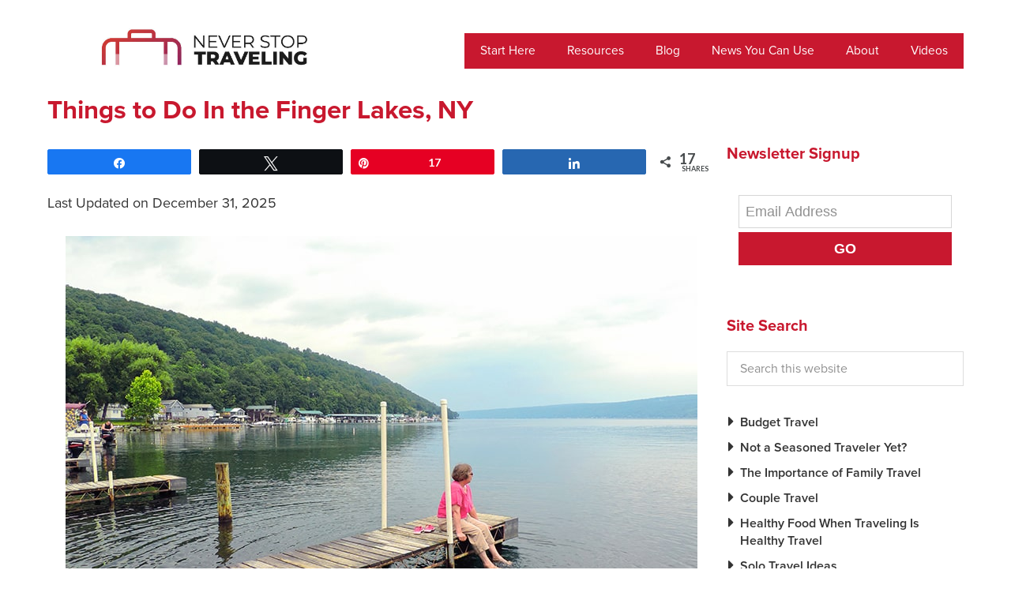

--- FILE ---
content_type: text/html; charset=UTF-8
request_url: https://www.neverstoptraveling.com/things-to-do-in-finger-lakes
body_size: 30483
content:
<!DOCTYPE html>
<html lang="en-US">
<head >
<meta charset="UTF-8" />
<meta name="viewport" content="width=device-width, initial-scale=1" />
<meta name="viewport" content="width=device-width, initial-scale=1.0"/><meta name='robots' content='index, follow, max-image-preview:large, max-snippet:-1, max-video-preview:-1' />

<!-- Social Warfare v4.5.6 https://warfareplugins.com - BEGINNING OF OUTPUT -->
<style>
	@font-face {
		font-family: "sw-icon-font";
		src:url("https://www.neverstoptraveling.com/wp-content/plugins/social-warfare/assets/fonts/sw-icon-font.eot?ver=4.5.6");
		src:url("https://www.neverstoptraveling.com/wp-content/plugins/social-warfare/assets/fonts/sw-icon-font.eot?ver=4.5.6#iefix") format("embedded-opentype"),
		url("https://www.neverstoptraveling.com/wp-content/plugins/social-warfare/assets/fonts/sw-icon-font.woff?ver=4.5.6") format("woff"),
		url("https://www.neverstoptraveling.com/wp-content/plugins/social-warfare/assets/fonts/sw-icon-font.ttf?ver=4.5.6") format("truetype"),
		url("https://www.neverstoptraveling.com/wp-content/plugins/social-warfare/assets/fonts/sw-icon-font.svg?ver=4.5.6#1445203416") format("svg");
		font-weight: normal;
		font-style: normal;
		font-display:block;
	}
</style>
<!-- Social Warfare v4.5.6 https://warfareplugins.com - END OF OUTPUT -->


	<!-- This site is optimized with the Yoast SEO Premium plugin v26.8 (Yoast SEO v26.8) - https://yoast.com/product/yoast-seo-premium-wordpress/ -->
	<title>Things to Do in the Finger Lakes in New York – NeverStopTraveling</title>
	<meta name="description" content="If you&#039;re looking for things to do in the Finger Lakes in New York, you&#039;ll find a bounty of good restaurants,museums and wonderful towns..." />
	<link rel="canonical" href="https://www.neverstoptraveling.com/things-to-do-in-finger-lakes" />
	<meta property="og:locale" content="en_US" />
	<meta property="og:type" content="article" />
	<meta property="og:title" content="Things to Do In the Finger Lakes, NY" />
	<meta property="og:description" content="If you&#039;re looking for things to do in the Finger Lakes in New York, you&#039;ll find a bounty of good restaurants,museums and wonderful towns..." />
	<meta property="og:url" content="https://www.neverstoptraveling.com/things-to-do-in-finger-lakes" />
	<meta property="og:site_name" content="NeverStopTraveling" />
	<meta property="article:publisher" content="https://www.facebook.com/Never-Stop-Traveling-137290676338719/" />
	<meta property="article:author" content="https://www.facebook.com/Never-Stop-Traveling-137290676338719/" />
	<meta property="article:published_time" content="2025-12-31T20:59:56+00:00" />
	<meta property="article:modified_time" content="2025-12-31T20:59:56+00:00" />
	<meta property="og:image" content="https://www.neverstoptraveling.com/wp-content/uploads/2014/09/US-NY-Finger-Lakes-DSCN4960-THUMB-200.jpg" />
	<meta property="og:image:width" content="300" />
	<meta property="og:image:height" content="200" />
	<meta property="og:image:type" content="image/jpeg" />
	<meta name="author" content="Jim Ferri" />
	<meta name="twitter:card" content="summary_large_image" />
	<meta name="twitter:creator" content="@NeverStopTravel" />
	<meta name="twitter:site" content="@NeverStopTravel" />
	<meta name="twitter:label1" content="Written by" />
	<meta name="twitter:data1" content="Jim Ferri" />
	<meta name="twitter:label2" content="Est. reading time" />
	<meta name="twitter:data2" content="14 minutes" />
	<script type="application/ld+json" class="yoast-schema-graph">{"@context":"https://schema.org","@graph":[{"@type":"Article","@id":"https://www.neverstoptraveling.com/things-to-do-in-finger-lakes#article","isPartOf":{"@id":"https://www.neverstoptraveling.com/things-to-do-in-finger-lakes"},"author":{"name":"Jim Ferri","@id":"https://www.neverstoptraveling.com/#/schema/person/7afba877ca71652e192170b57d6fa173"},"headline":"Things to Do In the Finger Lakes, NY","datePublished":"2025-12-31T20:59:56+00:00","dateModified":"2025-12-31T20:59:56+00:00","mainEntityOfPage":{"@id":"https://www.neverstoptraveling.com/things-to-do-in-finger-lakes"},"wordCount":2618,"commentCount":15,"publisher":{"@id":"https://www.neverstoptraveling.com/#/schema/person/7afba877ca71652e192170b57d6fa173"},"image":{"@id":"https://www.neverstoptraveling.com/things-to-do-in-finger-lakes#primaryimage"},"thumbnailUrl":"https://www.neverstoptraveling.com/wp-content/uploads/2014/09/US-NY-Finger-Lakes-DSCN4960-THUMB-200.jpg","keywords":["Finger Lakes","New York"],"articleSection":["New York"],"inLanguage":"en-US","potentialAction":[{"@type":"CommentAction","name":"Comment","target":["https://www.neverstoptraveling.com/things-to-do-in-finger-lakes#respond"]}],"accessibilityFeature":["tableOfContents"]},{"@type":"WebPage","@id":"https://www.neverstoptraveling.com/things-to-do-in-finger-lakes","url":"https://www.neverstoptraveling.com/things-to-do-in-finger-lakes","name":"Things to Do in the Finger Lakes in New York – NeverStopTraveling","isPartOf":{"@id":"https://www.neverstoptraveling.com/#website"},"primaryImageOfPage":{"@id":"https://www.neverstoptraveling.com/things-to-do-in-finger-lakes#primaryimage"},"image":{"@id":"https://www.neverstoptraveling.com/things-to-do-in-finger-lakes#primaryimage"},"thumbnailUrl":"https://www.neverstoptraveling.com/wp-content/uploads/2014/09/US-NY-Finger-Lakes-DSCN4960-THUMB-200.jpg","datePublished":"2025-12-31T20:59:56+00:00","dateModified":"2025-12-31T20:59:56+00:00","description":"If you're looking for things to do in the Finger Lakes in New York, you'll find a bounty of good restaurants,museums and wonderful towns...","breadcrumb":{"@id":"https://www.neverstoptraveling.com/things-to-do-in-finger-lakes#breadcrumb"},"inLanguage":"en-US","potentialAction":[{"@type":"ReadAction","target":["https://www.neverstoptraveling.com/things-to-do-in-finger-lakes"]}]},{"@type":"ImageObject","inLanguage":"en-US","@id":"https://www.neverstoptraveling.com/things-to-do-in-finger-lakes#primaryimage","url":"https://www.neverstoptraveling.com/wp-content/uploads/2014/09/US-NY-Finger-Lakes-DSCN4960-THUMB-200.jpg","contentUrl":"https://www.neverstoptraveling.com/wp-content/uploads/2014/09/US-NY-Finger-Lakes-DSCN4960-THUMB-200.jpg","width":300,"height":200},{"@type":"BreadcrumbList","@id":"https://www.neverstoptraveling.com/things-to-do-in-finger-lakes#breadcrumb","itemListElement":[{"@type":"ListItem","position":1,"name":"Home","item":"https://www.neverstoptraveling.com/"},{"@type":"ListItem","position":2,"name":"Blog","item":"https://www.neverstoptraveling.com/blog"},{"@type":"ListItem","position":3,"name":"Things to Do In the Finger Lakes, NY"}]},{"@type":"WebSite","@id":"https://www.neverstoptraveling.com/#website","url":"https://www.neverstoptraveling.com/","name":"NeverStopTraveling","description":"Helping travelers to enjoy the best experiences and make memories worldwide","publisher":{"@id":"https://www.neverstoptraveling.com/#/schema/person/7afba877ca71652e192170b57d6fa173"},"alternateName":"Never Stop Traveling","potentialAction":[{"@type":"SearchAction","target":{"@type":"EntryPoint","urlTemplate":"https://www.neverstoptraveling.com/?s={search_term_string}"},"query-input":{"@type":"PropertyValueSpecification","valueRequired":true,"valueName":"search_term_string"}}],"inLanguage":"en-US"},{"@type":["Person","Organization"],"@id":"https://www.neverstoptraveling.com/#/schema/person/7afba877ca71652e192170b57d6fa173","name":"Jim Ferri","image":{"@type":"ImageObject","inLanguage":"en-US","@id":"https://www.neverstoptraveling.com/#/schema/person/image/","url":"https://www.neverstoptraveling.com/wp-content/uploads/2020/09/JF-Bio-foto-JF-300.jpg","contentUrl":"https://www.neverstoptraveling.com/wp-content/uploads/2020/09/JF-Bio-foto-JF-300.jpg","width":330,"height":439,"caption":"Jim Ferri"},"logo":{"@id":"https://www.neverstoptraveling.com/#/schema/person/image/"},"description":"Jim Ferri knows the best places to travel. Jim began his career as a freelance magazine photographer and writer following a tour of duty in the Army. He traveled the world extensively, photographing and writing for numerous U.S. and European publications. He knows travel well. He was the managing editor of one of the largest travel publications in the U.S. before launching a successful public relations and marketing career. He subsequently became the North American Director of PR and Communications for the world’s largest airline. He later served as the worldwide Director of Public Relations for the world’s largest hotel company. He launched the popular Never Stop Traveling website and newsletter in 2011 and remains its editor and publisher. He also remains a wide-eyed traveler at heart.","sameAs":["http://www.neverstoptraveling.com","https://www.facebook.com/Never-Stop-Traveling-137290676338719/","https://www.linkedin.com/in/jim-ferri-74b7676/detail/recent-activity/shares/","https://www.pinterest.com/jimferri/boards/","https://x.com/NeverStopTravel","https://www.youtube.com/channel/UCqbD-q24gg6x_xB1LdOaiuw"],"gender":"male","knowsAbout":["travel","tourism"],"knowsLanguage":["English"],"jobTitle":"Editor","worksFor":"Never Stop Traveling","url":"https://www.neverstoptraveling.com/author/editornst"}]}</script>
	<!-- / Yoast SEO Premium plugin. -->


<link rel='dns-prefetch' href='//assets.pinterest.com' />
<link rel='dns-prefetch' href='//scripts.mediavine.com' />
<link rel="alternate" type="application/rss+xml" title="NeverStopTraveling &raquo; Feed" href="https://www.neverstoptraveling.com/feed" />
<link rel="alternate" title="oEmbed (JSON)" type="application/json+oembed" href="https://www.neverstoptraveling.com/wp-json/oembed/1.0/embed?url=https%3A%2F%2Fwww.neverstoptraveling.com%2Fthings-to-do-in-finger-lakes" />
<link rel="alternate" title="oEmbed (XML)" type="text/xml+oembed" href="https://www.neverstoptraveling.com/wp-json/oembed/1.0/embed?url=https%3A%2F%2Fwww.neverstoptraveling.com%2Fthings-to-do-in-finger-lakes&#038;format=xml" />
<style id='wp-img-auto-sizes-contain-inline-css' type='text/css'>
img:is([sizes=auto i],[sizes^="auto," i]){contain-intrinsic-size:3000px 1500px}
/*# sourceURL=wp-img-auto-sizes-contain-inline-css */
</style>
<link rel='stylesheet' id='social-warfare-block-css-css' href='https://www.neverstoptraveling.com/wp-content/plugins/social-warfare/assets/js/post-editor/dist/blocks.style.build.css?ver=6.9' type='text/css' media='all' />
<link rel='stylesheet' id='never-stop-traveling-css' href='https://www.neverstoptraveling.com/wp-content/themes/nst/style.css?ver=2.52' type='text/css' media='all' />
<style id='wp-block-library-inline-css' type='text/css'>
:root{--wp-block-synced-color:#7a00df;--wp-block-synced-color--rgb:122,0,223;--wp-bound-block-color:var(--wp-block-synced-color);--wp-editor-canvas-background:#ddd;--wp-admin-theme-color:#007cba;--wp-admin-theme-color--rgb:0,124,186;--wp-admin-theme-color-darker-10:#006ba1;--wp-admin-theme-color-darker-10--rgb:0,107,160.5;--wp-admin-theme-color-darker-20:#005a87;--wp-admin-theme-color-darker-20--rgb:0,90,135;--wp-admin-border-width-focus:2px}@media (min-resolution:192dpi){:root{--wp-admin-border-width-focus:1.5px}}.wp-element-button{cursor:pointer}:root .has-very-light-gray-background-color{background-color:#eee}:root .has-very-dark-gray-background-color{background-color:#313131}:root .has-very-light-gray-color{color:#eee}:root .has-very-dark-gray-color{color:#313131}:root .has-vivid-green-cyan-to-vivid-cyan-blue-gradient-background{background:linear-gradient(135deg,#00d084,#0693e3)}:root .has-purple-crush-gradient-background{background:linear-gradient(135deg,#34e2e4,#4721fb 50%,#ab1dfe)}:root .has-hazy-dawn-gradient-background{background:linear-gradient(135deg,#faaca8,#dad0ec)}:root .has-subdued-olive-gradient-background{background:linear-gradient(135deg,#fafae1,#67a671)}:root .has-atomic-cream-gradient-background{background:linear-gradient(135deg,#fdd79a,#004a59)}:root .has-nightshade-gradient-background{background:linear-gradient(135deg,#330968,#31cdcf)}:root .has-midnight-gradient-background{background:linear-gradient(135deg,#020381,#2874fc)}:root{--wp--preset--font-size--normal:16px;--wp--preset--font-size--huge:42px}.has-regular-font-size{font-size:1em}.has-larger-font-size{font-size:2.625em}.has-normal-font-size{font-size:var(--wp--preset--font-size--normal)}.has-huge-font-size{font-size:var(--wp--preset--font-size--huge)}.has-text-align-center{text-align:center}.has-text-align-left{text-align:left}.has-text-align-right{text-align:right}.has-fit-text{white-space:nowrap!important}#end-resizable-editor-section{display:none}.aligncenter{clear:both}.items-justified-left{justify-content:flex-start}.items-justified-center{justify-content:center}.items-justified-right{justify-content:flex-end}.items-justified-space-between{justify-content:space-between}.screen-reader-text{border:0;clip-path:inset(50%);height:1px;margin:-1px;overflow:hidden;padding:0;position:absolute;width:1px;word-wrap:normal!important}.screen-reader-text:focus{background-color:#ddd;clip-path:none;color:#444;display:block;font-size:1em;height:auto;left:5px;line-height:normal;padding:15px 23px 14px;text-decoration:none;top:5px;width:auto;z-index:100000}html :where(.has-border-color){border-style:solid}html :where([style*=border-top-color]){border-top-style:solid}html :where([style*=border-right-color]){border-right-style:solid}html :where([style*=border-bottom-color]){border-bottom-style:solid}html :where([style*=border-left-color]){border-left-style:solid}html :where([style*=border-width]){border-style:solid}html :where([style*=border-top-width]){border-top-style:solid}html :where([style*=border-right-width]){border-right-style:solid}html :where([style*=border-bottom-width]){border-bottom-style:solid}html :where([style*=border-left-width]){border-left-style:solid}html :where(img[class*=wp-image-]){height:auto;max-width:100%}:where(figure){margin:0 0 1em}html :where(.is-position-sticky){--wp-admin--admin-bar--position-offset:var(--wp-admin--admin-bar--height,0px)}@media screen and (max-width:600px){html :where(.is-position-sticky){--wp-admin--admin-bar--position-offset:0px}}

/*# sourceURL=wp-block-library-inline-css */
</style><style id='wp-block-heading-inline-css' type='text/css'>
h1:where(.wp-block-heading).has-background,h2:where(.wp-block-heading).has-background,h3:where(.wp-block-heading).has-background,h4:where(.wp-block-heading).has-background,h5:where(.wp-block-heading).has-background,h6:where(.wp-block-heading).has-background{padding:1.25em 2.375em}h1.has-text-align-left[style*=writing-mode]:where([style*=vertical-lr]),h1.has-text-align-right[style*=writing-mode]:where([style*=vertical-rl]),h2.has-text-align-left[style*=writing-mode]:where([style*=vertical-lr]),h2.has-text-align-right[style*=writing-mode]:where([style*=vertical-rl]),h3.has-text-align-left[style*=writing-mode]:where([style*=vertical-lr]),h3.has-text-align-right[style*=writing-mode]:where([style*=vertical-rl]),h4.has-text-align-left[style*=writing-mode]:where([style*=vertical-lr]),h4.has-text-align-right[style*=writing-mode]:where([style*=vertical-rl]),h5.has-text-align-left[style*=writing-mode]:where([style*=vertical-lr]),h5.has-text-align-right[style*=writing-mode]:where([style*=vertical-rl]),h6.has-text-align-left[style*=writing-mode]:where([style*=vertical-lr]),h6.has-text-align-right[style*=writing-mode]:where([style*=vertical-rl]){rotate:180deg}
/*# sourceURL=https://www.neverstoptraveling.com/wp-includes/blocks/heading/style.min.css */
</style>
<style id='wp-block-image-inline-css' type='text/css'>
.wp-block-image>a,.wp-block-image>figure>a{display:inline-block}.wp-block-image img{box-sizing:border-box;height:auto;max-width:100%;vertical-align:bottom}@media not (prefers-reduced-motion){.wp-block-image img.hide{visibility:hidden}.wp-block-image img.show{animation:show-content-image .4s}}.wp-block-image[style*=border-radius] img,.wp-block-image[style*=border-radius]>a{border-radius:inherit}.wp-block-image.has-custom-border img{box-sizing:border-box}.wp-block-image.aligncenter{text-align:center}.wp-block-image.alignfull>a,.wp-block-image.alignwide>a{width:100%}.wp-block-image.alignfull img,.wp-block-image.alignwide img{height:auto;width:100%}.wp-block-image .aligncenter,.wp-block-image .alignleft,.wp-block-image .alignright,.wp-block-image.aligncenter,.wp-block-image.alignleft,.wp-block-image.alignright{display:table}.wp-block-image .aligncenter>figcaption,.wp-block-image .alignleft>figcaption,.wp-block-image .alignright>figcaption,.wp-block-image.aligncenter>figcaption,.wp-block-image.alignleft>figcaption,.wp-block-image.alignright>figcaption{caption-side:bottom;display:table-caption}.wp-block-image .alignleft{float:left;margin:.5em 1em .5em 0}.wp-block-image .alignright{float:right;margin:.5em 0 .5em 1em}.wp-block-image .aligncenter{margin-left:auto;margin-right:auto}.wp-block-image :where(figcaption){margin-bottom:1em;margin-top:.5em}.wp-block-image.is-style-circle-mask img{border-radius:9999px}@supports ((-webkit-mask-image:none) or (mask-image:none)) or (-webkit-mask-image:none){.wp-block-image.is-style-circle-mask img{border-radius:0;-webkit-mask-image:url('data:image/svg+xml;utf8,<svg viewBox="0 0 100 100" xmlns="http://www.w3.org/2000/svg"><circle cx="50" cy="50" r="50"/></svg>');mask-image:url('data:image/svg+xml;utf8,<svg viewBox="0 0 100 100" xmlns="http://www.w3.org/2000/svg"><circle cx="50" cy="50" r="50"/></svg>');mask-mode:alpha;-webkit-mask-position:center;mask-position:center;-webkit-mask-repeat:no-repeat;mask-repeat:no-repeat;-webkit-mask-size:contain;mask-size:contain}}:root :where(.wp-block-image.is-style-rounded img,.wp-block-image .is-style-rounded img){border-radius:9999px}.wp-block-image figure{margin:0}.wp-lightbox-container{display:flex;flex-direction:column;position:relative}.wp-lightbox-container img{cursor:zoom-in}.wp-lightbox-container img:hover+button{opacity:1}.wp-lightbox-container button{align-items:center;backdrop-filter:blur(16px) saturate(180%);background-color:#5a5a5a40;border:none;border-radius:4px;cursor:zoom-in;display:flex;height:20px;justify-content:center;opacity:0;padding:0;position:absolute;right:16px;text-align:center;top:16px;width:20px;z-index:100}@media not (prefers-reduced-motion){.wp-lightbox-container button{transition:opacity .2s ease}}.wp-lightbox-container button:focus-visible{outline:3px auto #5a5a5a40;outline:3px auto -webkit-focus-ring-color;outline-offset:3px}.wp-lightbox-container button:hover{cursor:pointer;opacity:1}.wp-lightbox-container button:focus{opacity:1}.wp-lightbox-container button:focus,.wp-lightbox-container button:hover,.wp-lightbox-container button:not(:hover):not(:active):not(.has-background){background-color:#5a5a5a40;border:none}.wp-lightbox-overlay{box-sizing:border-box;cursor:zoom-out;height:100vh;left:0;overflow:hidden;position:fixed;top:0;visibility:hidden;width:100%;z-index:100000}.wp-lightbox-overlay .close-button{align-items:center;cursor:pointer;display:flex;justify-content:center;min-height:40px;min-width:40px;padding:0;position:absolute;right:calc(env(safe-area-inset-right) + 16px);top:calc(env(safe-area-inset-top) + 16px);z-index:5000000}.wp-lightbox-overlay .close-button:focus,.wp-lightbox-overlay .close-button:hover,.wp-lightbox-overlay .close-button:not(:hover):not(:active):not(.has-background){background:none;border:none}.wp-lightbox-overlay .lightbox-image-container{height:var(--wp--lightbox-container-height);left:50%;overflow:hidden;position:absolute;top:50%;transform:translate(-50%,-50%);transform-origin:top left;width:var(--wp--lightbox-container-width);z-index:9999999999}.wp-lightbox-overlay .wp-block-image{align-items:center;box-sizing:border-box;display:flex;height:100%;justify-content:center;margin:0;position:relative;transform-origin:0 0;width:100%;z-index:3000000}.wp-lightbox-overlay .wp-block-image img{height:var(--wp--lightbox-image-height);min-height:var(--wp--lightbox-image-height);min-width:var(--wp--lightbox-image-width);width:var(--wp--lightbox-image-width)}.wp-lightbox-overlay .wp-block-image figcaption{display:none}.wp-lightbox-overlay button{background:none;border:none}.wp-lightbox-overlay .scrim{background-color:#fff;height:100%;opacity:.9;position:absolute;width:100%;z-index:2000000}.wp-lightbox-overlay.active{visibility:visible}@media not (prefers-reduced-motion){.wp-lightbox-overlay.active{animation:turn-on-visibility .25s both}.wp-lightbox-overlay.active img{animation:turn-on-visibility .35s both}.wp-lightbox-overlay.show-closing-animation:not(.active){animation:turn-off-visibility .35s both}.wp-lightbox-overlay.show-closing-animation:not(.active) img{animation:turn-off-visibility .25s both}.wp-lightbox-overlay.zoom.active{animation:none;opacity:1;visibility:visible}.wp-lightbox-overlay.zoom.active .lightbox-image-container{animation:lightbox-zoom-in .4s}.wp-lightbox-overlay.zoom.active .lightbox-image-container img{animation:none}.wp-lightbox-overlay.zoom.active .scrim{animation:turn-on-visibility .4s forwards}.wp-lightbox-overlay.zoom.show-closing-animation:not(.active){animation:none}.wp-lightbox-overlay.zoom.show-closing-animation:not(.active) .lightbox-image-container{animation:lightbox-zoom-out .4s}.wp-lightbox-overlay.zoom.show-closing-animation:not(.active) .lightbox-image-container img{animation:none}.wp-lightbox-overlay.zoom.show-closing-animation:not(.active) .scrim{animation:turn-off-visibility .4s forwards}}@keyframes show-content-image{0%{visibility:hidden}99%{visibility:hidden}to{visibility:visible}}@keyframes turn-on-visibility{0%{opacity:0}to{opacity:1}}@keyframes turn-off-visibility{0%{opacity:1;visibility:visible}99%{opacity:0;visibility:visible}to{opacity:0;visibility:hidden}}@keyframes lightbox-zoom-in{0%{transform:translate(calc((-100vw + var(--wp--lightbox-scrollbar-width))/2 + var(--wp--lightbox-initial-left-position)),calc(-50vh + var(--wp--lightbox-initial-top-position))) scale(var(--wp--lightbox-scale))}to{transform:translate(-50%,-50%) scale(1)}}@keyframes lightbox-zoom-out{0%{transform:translate(-50%,-50%) scale(1);visibility:visible}99%{visibility:visible}to{transform:translate(calc((-100vw + var(--wp--lightbox-scrollbar-width))/2 + var(--wp--lightbox-initial-left-position)),calc(-50vh + var(--wp--lightbox-initial-top-position))) scale(var(--wp--lightbox-scale));visibility:hidden}}
/*# sourceURL=https://www.neverstoptraveling.com/wp-includes/blocks/image/style.min.css */
</style>
<style id='wp-block-paragraph-inline-css' type='text/css'>
.is-small-text{font-size:.875em}.is-regular-text{font-size:1em}.is-large-text{font-size:2.25em}.is-larger-text{font-size:3em}.has-drop-cap:not(:focus):first-letter{float:left;font-size:8.4em;font-style:normal;font-weight:100;line-height:.68;margin:.05em .1em 0 0;text-transform:uppercase}body.rtl .has-drop-cap:not(:focus):first-letter{float:none;margin-left:.1em}p.has-drop-cap.has-background{overflow:hidden}:root :where(p.has-background){padding:1.25em 2.375em}:where(p.has-text-color:not(.has-link-color)) a{color:inherit}p.has-text-align-left[style*="writing-mode:vertical-lr"],p.has-text-align-right[style*="writing-mode:vertical-rl"]{rotate:180deg}
/*# sourceURL=https://www.neverstoptraveling.com/wp-includes/blocks/paragraph/style.min.css */
</style>
<style id='wp-block-quote-inline-css' type='text/css'>
.wp-block-quote{box-sizing:border-box;overflow-wrap:break-word}.wp-block-quote.is-large:where(:not(.is-style-plain)),.wp-block-quote.is-style-large:where(:not(.is-style-plain)){margin-bottom:1em;padding:0 1em}.wp-block-quote.is-large:where(:not(.is-style-plain)) p,.wp-block-quote.is-style-large:where(:not(.is-style-plain)) p{font-size:1.5em;font-style:italic;line-height:1.6}.wp-block-quote.is-large:where(:not(.is-style-plain)) cite,.wp-block-quote.is-large:where(:not(.is-style-plain)) footer,.wp-block-quote.is-style-large:where(:not(.is-style-plain)) cite,.wp-block-quote.is-style-large:where(:not(.is-style-plain)) footer{font-size:1.125em;text-align:right}.wp-block-quote>cite{display:block}
/*# sourceURL=https://www.neverstoptraveling.com/wp-includes/blocks/quote/style.min.css */
</style>
<style id='wp-block-separator-inline-css' type='text/css'>
@charset "UTF-8";.wp-block-separator{border:none;border-top:2px solid}:root :where(.wp-block-separator.is-style-dots){height:auto;line-height:1;text-align:center}:root :where(.wp-block-separator.is-style-dots):before{color:currentColor;content:"···";font-family:serif;font-size:1.5em;letter-spacing:2em;padding-left:2em}.wp-block-separator.is-style-dots{background:none!important;border:none!important}
/*# sourceURL=https://www.neverstoptraveling.com/wp-includes/blocks/separator/style.min.css */
</style>
<style id='global-styles-inline-css' type='text/css'>
:root{--wp--preset--aspect-ratio--square: 1;--wp--preset--aspect-ratio--4-3: 4/3;--wp--preset--aspect-ratio--3-4: 3/4;--wp--preset--aspect-ratio--3-2: 3/2;--wp--preset--aspect-ratio--2-3: 2/3;--wp--preset--aspect-ratio--16-9: 16/9;--wp--preset--aspect-ratio--9-16: 9/16;--wp--preset--color--black: #000000;--wp--preset--color--cyan-bluish-gray: #abb8c3;--wp--preset--color--white: #ffffff;--wp--preset--color--pale-pink: #f78da7;--wp--preset--color--vivid-red: #cf2e2e;--wp--preset--color--luminous-vivid-orange: #ff6900;--wp--preset--color--luminous-vivid-amber: #fcb900;--wp--preset--color--light-green-cyan: #7bdcb5;--wp--preset--color--vivid-green-cyan: #00d084;--wp--preset--color--pale-cyan-blue: #8ed1fc;--wp--preset--color--vivid-cyan-blue: #0693e3;--wp--preset--color--vivid-purple: #9b51e0;--wp--preset--gradient--vivid-cyan-blue-to-vivid-purple: linear-gradient(135deg,rgb(6,147,227) 0%,rgb(155,81,224) 100%);--wp--preset--gradient--light-green-cyan-to-vivid-green-cyan: linear-gradient(135deg,rgb(122,220,180) 0%,rgb(0,208,130) 100%);--wp--preset--gradient--luminous-vivid-amber-to-luminous-vivid-orange: linear-gradient(135deg,rgb(252,185,0) 0%,rgb(255,105,0) 100%);--wp--preset--gradient--luminous-vivid-orange-to-vivid-red: linear-gradient(135deg,rgb(255,105,0) 0%,rgb(207,46,46) 100%);--wp--preset--gradient--very-light-gray-to-cyan-bluish-gray: linear-gradient(135deg,rgb(238,238,238) 0%,rgb(169,184,195) 100%);--wp--preset--gradient--cool-to-warm-spectrum: linear-gradient(135deg,rgb(74,234,220) 0%,rgb(151,120,209) 20%,rgb(207,42,186) 40%,rgb(238,44,130) 60%,rgb(251,105,98) 80%,rgb(254,248,76) 100%);--wp--preset--gradient--blush-light-purple: linear-gradient(135deg,rgb(255,206,236) 0%,rgb(152,150,240) 100%);--wp--preset--gradient--blush-bordeaux: linear-gradient(135deg,rgb(254,205,165) 0%,rgb(254,45,45) 50%,rgb(107,0,62) 100%);--wp--preset--gradient--luminous-dusk: linear-gradient(135deg,rgb(255,203,112) 0%,rgb(199,81,192) 50%,rgb(65,88,208) 100%);--wp--preset--gradient--pale-ocean: linear-gradient(135deg,rgb(255,245,203) 0%,rgb(182,227,212) 50%,rgb(51,167,181) 100%);--wp--preset--gradient--electric-grass: linear-gradient(135deg,rgb(202,248,128) 0%,rgb(113,206,126) 100%);--wp--preset--gradient--midnight: linear-gradient(135deg,rgb(2,3,129) 0%,rgb(40,116,252) 100%);--wp--preset--font-size--small: 13px;--wp--preset--font-size--medium: 20px;--wp--preset--font-size--large: 36px;--wp--preset--font-size--x-large: 42px;--wp--preset--spacing--20: 0.44rem;--wp--preset--spacing--30: 0.67rem;--wp--preset--spacing--40: 1rem;--wp--preset--spacing--50: 1.5rem;--wp--preset--spacing--60: 2.25rem;--wp--preset--spacing--70: 3.38rem;--wp--preset--spacing--80: 5.06rem;--wp--preset--shadow--natural: 6px 6px 9px rgba(0, 0, 0, 0.2);--wp--preset--shadow--deep: 12px 12px 50px rgba(0, 0, 0, 0.4);--wp--preset--shadow--sharp: 6px 6px 0px rgba(0, 0, 0, 0.2);--wp--preset--shadow--outlined: 6px 6px 0px -3px rgb(255, 255, 255), 6px 6px rgb(0, 0, 0);--wp--preset--shadow--crisp: 6px 6px 0px rgb(0, 0, 0);}:where(.is-layout-flex){gap: 0.5em;}:where(.is-layout-grid){gap: 0.5em;}body .is-layout-flex{display: flex;}.is-layout-flex{flex-wrap: wrap;align-items: center;}.is-layout-flex > :is(*, div){margin: 0;}body .is-layout-grid{display: grid;}.is-layout-grid > :is(*, div){margin: 0;}:where(.wp-block-columns.is-layout-flex){gap: 2em;}:where(.wp-block-columns.is-layout-grid){gap: 2em;}:where(.wp-block-post-template.is-layout-flex){gap: 1.25em;}:where(.wp-block-post-template.is-layout-grid){gap: 1.25em;}.has-black-color{color: var(--wp--preset--color--black) !important;}.has-cyan-bluish-gray-color{color: var(--wp--preset--color--cyan-bluish-gray) !important;}.has-white-color{color: var(--wp--preset--color--white) !important;}.has-pale-pink-color{color: var(--wp--preset--color--pale-pink) !important;}.has-vivid-red-color{color: var(--wp--preset--color--vivid-red) !important;}.has-luminous-vivid-orange-color{color: var(--wp--preset--color--luminous-vivid-orange) !important;}.has-luminous-vivid-amber-color{color: var(--wp--preset--color--luminous-vivid-amber) !important;}.has-light-green-cyan-color{color: var(--wp--preset--color--light-green-cyan) !important;}.has-vivid-green-cyan-color{color: var(--wp--preset--color--vivid-green-cyan) !important;}.has-pale-cyan-blue-color{color: var(--wp--preset--color--pale-cyan-blue) !important;}.has-vivid-cyan-blue-color{color: var(--wp--preset--color--vivid-cyan-blue) !important;}.has-vivid-purple-color{color: var(--wp--preset--color--vivid-purple) !important;}.has-black-background-color{background-color: var(--wp--preset--color--black) !important;}.has-cyan-bluish-gray-background-color{background-color: var(--wp--preset--color--cyan-bluish-gray) !important;}.has-white-background-color{background-color: var(--wp--preset--color--white) !important;}.has-pale-pink-background-color{background-color: var(--wp--preset--color--pale-pink) !important;}.has-vivid-red-background-color{background-color: var(--wp--preset--color--vivid-red) !important;}.has-luminous-vivid-orange-background-color{background-color: var(--wp--preset--color--luminous-vivid-orange) !important;}.has-luminous-vivid-amber-background-color{background-color: var(--wp--preset--color--luminous-vivid-amber) !important;}.has-light-green-cyan-background-color{background-color: var(--wp--preset--color--light-green-cyan) !important;}.has-vivid-green-cyan-background-color{background-color: var(--wp--preset--color--vivid-green-cyan) !important;}.has-pale-cyan-blue-background-color{background-color: var(--wp--preset--color--pale-cyan-blue) !important;}.has-vivid-cyan-blue-background-color{background-color: var(--wp--preset--color--vivid-cyan-blue) !important;}.has-vivid-purple-background-color{background-color: var(--wp--preset--color--vivid-purple) !important;}.has-black-border-color{border-color: var(--wp--preset--color--black) !important;}.has-cyan-bluish-gray-border-color{border-color: var(--wp--preset--color--cyan-bluish-gray) !important;}.has-white-border-color{border-color: var(--wp--preset--color--white) !important;}.has-pale-pink-border-color{border-color: var(--wp--preset--color--pale-pink) !important;}.has-vivid-red-border-color{border-color: var(--wp--preset--color--vivid-red) !important;}.has-luminous-vivid-orange-border-color{border-color: var(--wp--preset--color--luminous-vivid-orange) !important;}.has-luminous-vivid-amber-border-color{border-color: var(--wp--preset--color--luminous-vivid-amber) !important;}.has-light-green-cyan-border-color{border-color: var(--wp--preset--color--light-green-cyan) !important;}.has-vivid-green-cyan-border-color{border-color: var(--wp--preset--color--vivid-green-cyan) !important;}.has-pale-cyan-blue-border-color{border-color: var(--wp--preset--color--pale-cyan-blue) !important;}.has-vivid-cyan-blue-border-color{border-color: var(--wp--preset--color--vivid-cyan-blue) !important;}.has-vivid-purple-border-color{border-color: var(--wp--preset--color--vivid-purple) !important;}.has-vivid-cyan-blue-to-vivid-purple-gradient-background{background: var(--wp--preset--gradient--vivid-cyan-blue-to-vivid-purple) !important;}.has-light-green-cyan-to-vivid-green-cyan-gradient-background{background: var(--wp--preset--gradient--light-green-cyan-to-vivid-green-cyan) !important;}.has-luminous-vivid-amber-to-luminous-vivid-orange-gradient-background{background: var(--wp--preset--gradient--luminous-vivid-amber-to-luminous-vivid-orange) !important;}.has-luminous-vivid-orange-to-vivid-red-gradient-background{background: var(--wp--preset--gradient--luminous-vivid-orange-to-vivid-red) !important;}.has-very-light-gray-to-cyan-bluish-gray-gradient-background{background: var(--wp--preset--gradient--very-light-gray-to-cyan-bluish-gray) !important;}.has-cool-to-warm-spectrum-gradient-background{background: var(--wp--preset--gradient--cool-to-warm-spectrum) !important;}.has-blush-light-purple-gradient-background{background: var(--wp--preset--gradient--blush-light-purple) !important;}.has-blush-bordeaux-gradient-background{background: var(--wp--preset--gradient--blush-bordeaux) !important;}.has-luminous-dusk-gradient-background{background: var(--wp--preset--gradient--luminous-dusk) !important;}.has-pale-ocean-gradient-background{background: var(--wp--preset--gradient--pale-ocean) !important;}.has-electric-grass-gradient-background{background: var(--wp--preset--gradient--electric-grass) !important;}.has-midnight-gradient-background{background: var(--wp--preset--gradient--midnight) !important;}.has-small-font-size{font-size: var(--wp--preset--font-size--small) !important;}.has-medium-font-size{font-size: var(--wp--preset--font-size--medium) !important;}.has-large-font-size{font-size: var(--wp--preset--font-size--large) !important;}.has-x-large-font-size{font-size: var(--wp--preset--font-size--x-large) !important;}
/*# sourceURL=global-styles-inline-css */
</style>

<style id='classic-theme-styles-inline-css' type='text/css'>
/*! This file is auto-generated */
.wp-block-button__link{color:#fff;background-color:#32373c;border-radius:9999px;box-shadow:none;text-decoration:none;padding:calc(.667em + 2px) calc(1.333em + 2px);font-size:1.125em}.wp-block-file__button{background:#32373c;color:#fff;text-decoration:none}
/*# sourceURL=/wp-includes/css/classic-themes.min.css */
</style>
<link rel='stylesheet' id='convertkit-broadcasts-css' href='https://www.neverstoptraveling.com/wp-content/plugins/convertkit/resources/frontend/css/broadcasts.css?ver=3.1.5' type='text/css' media='all' />
<link rel='stylesheet' id='convertkit-button-css' href='https://www.neverstoptraveling.com/wp-content/plugins/convertkit/resources/frontend/css/button.css?ver=3.1.5' type='text/css' media='all' />
<style id='wp-block-button-inline-css' type='text/css'>
.wp-block-button__link{align-content:center;box-sizing:border-box;cursor:pointer;display:inline-block;height:100%;text-align:center;word-break:break-word}.wp-block-button__link.aligncenter{text-align:center}.wp-block-button__link.alignright{text-align:right}:where(.wp-block-button__link){border-radius:9999px;box-shadow:none;padding:calc(.667em + 2px) calc(1.333em + 2px);text-decoration:none}.wp-block-button[style*=text-decoration] .wp-block-button__link{text-decoration:inherit}.wp-block-buttons>.wp-block-button.has-custom-width{max-width:none}.wp-block-buttons>.wp-block-button.has-custom-width .wp-block-button__link{width:100%}.wp-block-buttons>.wp-block-button.has-custom-font-size .wp-block-button__link{font-size:inherit}.wp-block-buttons>.wp-block-button.wp-block-button__width-25{width:calc(25% - var(--wp--style--block-gap, .5em)*.75)}.wp-block-buttons>.wp-block-button.wp-block-button__width-50{width:calc(50% - var(--wp--style--block-gap, .5em)*.5)}.wp-block-buttons>.wp-block-button.wp-block-button__width-75{width:calc(75% - var(--wp--style--block-gap, .5em)*.25)}.wp-block-buttons>.wp-block-button.wp-block-button__width-100{flex-basis:100%;width:100%}.wp-block-buttons.is-vertical>.wp-block-button.wp-block-button__width-25{width:25%}.wp-block-buttons.is-vertical>.wp-block-button.wp-block-button__width-50{width:50%}.wp-block-buttons.is-vertical>.wp-block-button.wp-block-button__width-75{width:75%}.wp-block-button.is-style-squared,.wp-block-button__link.wp-block-button.is-style-squared{border-radius:0}.wp-block-button.no-border-radius,.wp-block-button__link.no-border-radius{border-radius:0!important}:root :where(.wp-block-button .wp-block-button__link.is-style-outline),:root :where(.wp-block-button.is-style-outline>.wp-block-button__link){border:2px solid;padding:.667em 1.333em}:root :where(.wp-block-button .wp-block-button__link.is-style-outline:not(.has-text-color)),:root :where(.wp-block-button.is-style-outline>.wp-block-button__link:not(.has-text-color)){color:currentColor}:root :where(.wp-block-button .wp-block-button__link.is-style-outline:not(.has-background)),:root :where(.wp-block-button.is-style-outline>.wp-block-button__link:not(.has-background)){background-color:initial;background-image:none}
/*# sourceURL=https://www.neverstoptraveling.com/wp-includes/blocks/button/style.min.css */
</style>
<link rel='stylesheet' id='convertkit-form-css' href='https://www.neverstoptraveling.com/wp-content/plugins/convertkit/resources/frontend/css/form.css?ver=3.1.5' type='text/css' media='all' />
<link rel='stylesheet' id='convertkit-form-builder-field-css' href='https://www.neverstoptraveling.com/wp-content/plugins/convertkit/resources/frontend/css/form-builder.css?ver=3.1.5' type='text/css' media='all' />
<link rel='stylesheet' id='convertkit-form-builder-css' href='https://www.neverstoptraveling.com/wp-content/plugins/convertkit/resources/frontend/css/form-builder.css?ver=3.1.5' type='text/css' media='all' />
<link rel='stylesheet' id='vi-css' href='https://www.neverstoptraveling.com/wp-content/plugins/venngage/resources/css/vi.css?ver=6.9' type='text/css' media='all' />
<link rel='stylesheet' id='worldcountries-html5-map-style-css' href='https://www.neverstoptraveling.com/wp-content/plugins/worldcountrieshtmlmap/static/css/map.css?ver=6.9' type='text/css' media='all' />
<link rel='stylesheet' id='social_warfare-css' href='https://www.neverstoptraveling.com/wp-content/plugins/social-warfare/assets/css/style.min.css?ver=4.5.6' type='text/css' media='all' />
<link rel='stylesheet' id='font-awesome-css' href='https://www.neverstoptraveling.com/wp-content/themes/nst/fonts/font-awesome/css/font-awesome.min.css?ver=6.9' type='text/css' media='all' />
<script type="text/javascript" async="async" fetchpriority="high" data-noptimize="1" data-cfasync="false" src="https://scripts.mediavine.com/tags/never-stop-traveling.js?ver=6.9" id="mv-script-wrapper-js"></script>
<script type="text/javascript" id="qc-choice-js-extra">
/* <![CDATA[ */
var choice_cmp_config = {"utid":"","ccpa":"","datalayer":""};
//# sourceURL=qc-choice-js-extra
/* ]]> */
</script>
<script type="text/javascript" async="async" src="https://www.neverstoptraveling.com/wp-content/plugins/quantcast-choice/public/js/script.min.js?ver=2.0.8" id="qc-choice-js"></script>
<script type="text/javascript" src="https://www.neverstoptraveling.com/wp-includes/js/jquery/jquery.min.js?ver=3.7.1" id="jquery-core-js"></script>
<script type="text/javascript" src="https://www.neverstoptraveling.com/wp-includes/js/jquery/jquery-migrate.min.js?ver=3.4.1" id="jquery-migrate-js"></script>
<script type="text/javascript" src="https://www.neverstoptraveling.com/wp-content/plugins/venngage/resources/js/vi.js?ver=6.9" id="vi-js"></script>
<script type="text/javascript" src="https://www.neverstoptraveling.com/wp-content/plugins/worldcountrieshtmlmap/static/js/jquery.nicescroll.js?ver=6.9" id="worldcountries-html5-map-nicescroll-js"></script>
<link rel="https://api.w.org/" href="https://www.neverstoptraveling.com/wp-json/" /><link rel="alternate" title="JSON" type="application/json" href="https://www.neverstoptraveling.com/wp-json/wp/v2/posts/15425" /><link rel="EditURI" type="application/rsd+xml" title="RSD" href="https://www.neverstoptraveling.com/xmlrpc.php?rsd" />
<meta name="msvalidate.01" content="081C818E8809389E9114347E3DE2E527" />
<!-- Let me Allez (letmeallez.js) - Stay22 -->
<script>
  (function (s, t, a, y, twenty, two) {
    s.Stay22 = s.Stay22 || {};

    // Just fill out your configs here
    s.Stay22.params = {
      aid: "neverstoptraveling",
    };

    // Leave this part as-is;
    twenty = t.createElement(a);
    two = t.getElementsByTagName(a)[0];
    twenty.async = 1;
    twenty.src = y;
    two.parentNode.insertBefore(twenty, two);
  })(window, document, "script", "https://scripts.stay22.com/letmeallez.js");
</script>
<script type="text/javascript">//<![CDATA[
  function external_links_in_new_windows_loop() {
    if (!document.links) {
      document.links = document.getElementsByTagName('a');
    }
    var change_link = false;
    var force = '';
    var ignore = '';

    for (var t=0; t<document.links.length; t++) {
      var all_links = document.links[t];
      change_link = false;
      
      if(document.links[t].hasAttribute('onClick') == false) {
        // forced if the address starts with http (or also https), but does not link to the current domain
        if(all_links.href.search(/^http/) != -1 && all_links.href.search('www.neverstoptraveling.com') == -1 && all_links.href.search(/^#/) == -1) {
          // console.log('Changed ' + all_links.href);
          change_link = true;
        }
          
        if(force != '' && all_links.href.search(force) != -1) {
          // forced
          // console.log('force ' + all_links.href);
          change_link = true;
        }
        
        if(ignore != '' && all_links.href.search(ignore) != -1) {
          // console.log('ignore ' + all_links.href);
          // ignored
          change_link = false;
        }

        if(change_link == true) {
          // console.log('Changed ' + all_links.href);
          document.links[t].setAttribute('onClick', 'javascript:window.open(\'' + all_links.href.replace(/'/g, '') + '\', \'_blank\', \'noopener\'); return false;');
          document.links[t].removeAttribute('target');
        }
      }
    }
  }
  
  // Load
  function external_links_in_new_windows_load(func)
  {  
    var oldonload = window.onload;
    if (typeof window.onload != 'function'){
      window.onload = func;
    } else {
      window.onload = function(){
        oldonload();
        func();
      }
    }
  }

  external_links_in_new_windows_load(external_links_in_new_windows_loop);
  //]]></script>

<link rel="pingback" href="https://www.neverstoptraveling.com/xmlrpc.php" />
<!-- Google tag (gtag.js) -->
<script async src="https://www.googletagmanager.com/gtag/js?id=G-GWQJZ1PE1L"></script>
<script>
  window.dataLayer = window.dataLayer || [];
  function gtag(){dataLayer.push(arguments);}
  gtag('js', new Date());

  gtag('config', 'G-GWQJZ1PE1L');
</script>

<script async id="_ck_250285" src="https://forms.convertkit.com/250285?v=7"></script>
    <script>
   WebFontConfig = {
      typekit: { id: 'rvq3sgn' }
   };

   (function(d) {
      var wf = d.createElement('script'), s = d.scripts[0];
      wf.src = 'https://ajax.googleapis.com/ajax/libs/webfont/1.6.26/webfont.js';
      wf.async = true;
      s.parentNode.insertBefore(wf, s);
   })(document);
</script>
<style type="text/css" id="tve_global_variables">:root{--tcb-background-author-image:url(https://secure.gravatar.com/avatar/431f430c79e80a44c28c345cfc41b1e6857e27aff46e4ec4d094a3fe5843b135?s=256&d=mm&r=g);--tcb-background-user-image:url();--tcb-background-featured-image-thumbnail:url(https://www.neverstoptraveling.com/wp-content/uploads/2014/09/US-NY-Finger-Lakes-DSCN4960-THUMB-200.jpg);}</style><style id="bec-color-style" type="text/css">
/* Block Editor Colors generated css */
:root {
--bec-color-nst-red: #c8182f;
}

:root .has-nst-red-color {
	color: var(--bec-color-nst-red, #c8182f) !important;
}
:root .has-nst-red-background-color {
	background-color: var(--bec-color-nst-red, #c8182f) !important;
}
        </style><style type="text/css" id="thrive-default-styles"></style><link rel="icon" href="https://www.neverstoptraveling.com/wp-content/uploads/2020/09/cropped-logo-32x32.jpg" sizes="32x32" />
<link rel="icon" href="https://www.neverstoptraveling.com/wp-content/uploads/2020/09/cropped-logo-192x192.jpg" sizes="192x192" />
<link rel="apple-touch-icon" href="https://www.neverstoptraveling.com/wp-content/uploads/2020/09/cropped-logo-180x180.jpg" />
<meta name="msapplication-TileImage" content="https://www.neverstoptraveling.com/wp-content/uploads/2020/09/cropped-logo-270x270.jpg" />
		<style type="text/css" id="wp-custom-css">
			/* Mediavine Sidebar Fix */
@media only screen and (min-width: 1200px) {
.content-sidebar .content {
max-width: calc(100% - 300px);
}
.content-sidebar .sidebar {
min-width: 300px;
}
}
@media only screen and (max-width: 359px) {
.site-inner{
padding-left: 10px !important;
padding-right: 10px !important;
}
}
/* font and line height adjustment */
body .entry-content{
	font-size: 18px;
	line-height: 1.6;
}
/* end adjustment */

@media only screen and (min-width: 1170px) { 
	.rclose {display:none !important; }
}		</style>
		<meta name="generator" content="WP Rocket 3.20.3" data-wpr-features="wpr_image_dimensions wpr_preload_links wpr_desktop" /></head>
<body class="wp-singular post-template-default single single-post postid-15425 single-format-standard wp-theme-genesis wp-child-theme-nst header-image header-full-width content-sidebar genesis-breadcrumbs-hidden inner inner-all"><div data-rocket-location-hash="20fbb4493cf44b87629dec251253a5d8" id="outer-wrapper">
<div data-rocket-location-hash="efdb0ca166fb4e1d7332152687319b44" id="inner-wrapper">
<div id="nav_container">
<div class="nav_wrap">
<div class="nav_close">
<a class="rclose" href="#" title="Close">CLOSE X</a>
<div class="clr"></div>
</div>
<nav class="nav-primary" aria-label="Main"><div class="wrap"><ul id="menu-main-nav" class="menu genesis-nav-menu menu-primary"><li id="menu-item-24631" class="menu-item menu-item-type-custom menu-item-object-custom menu-item-has-children menu-item-24631"><a><span >Start Here</span></a>
<ul class="sub-menu">
	<li id="menu-item-24632" class="menu-item menu-item-type-post_type menu-item-object-page menu-item-24632"><a href="https://www.neverstoptraveling.com/budget-travel"><span >Budget Travel</span></a></li>
	<li id="menu-item-25025" class="menu-item menu-item-type-post_type menu-item-object-page menu-item-25025"><a href="https://www.neverstoptraveling.com/new-traveler"><span >Not a Seasoned Traveler Yet?</span></a></li>
	<li id="menu-item-25007" class="menu-item menu-item-type-post_type menu-item-object-page menu-item-25007"><a href="https://www.neverstoptraveling.com/family-travel"><span >The Importance of Family Travel</span></a></li>
	<li id="menu-item-32307" class="menu-item menu-item-type-post_type menu-item-object-page menu-item-32307"><a href="https://www.neverstoptraveling.com/couple-travel"><span >Couple Travel</span></a></li>
	<li id="menu-item-25881" class="menu-item menu-item-type-post_type menu-item-object-page menu-item-25881"><a href="https://www.neverstoptraveling.com/healthy-food-when-traveling"><span >Healthy Food When Traveling Is Healthy Travel</span></a></li>
	<li id="menu-item-31131" class="menu-item menu-item-type-post_type menu-item-object-page menu-item-31131"><a href="https://www.neverstoptraveling.com/solo-travel-ideas"><span >Solo Travel Ideas</span></a></li>
	<li id="menu-item-33983" class="menu-item menu-item-type-post_type menu-item-object-post menu-item-33983"><a href="https://www.neverstoptraveling.com/wellness-travel"><span >Wellness Travel – Good Places in Europe to Re-Charge Your Batteries</span></a></li>
</ul>
</li>
<li id="menu-item-24865" class="menu-item menu-item-type-custom menu-item-object-custom menu-item-has-children menu-item-24865"><a><span >Resources</span></a>
<ul class="sub-menu">
	<li id="menu-item-32939" class="menu-item menu-item-type-post_type menu-item-object-post menu-item-32939"><a href="https://www.neverstoptraveling.com/safety-tips-for-travelers"><span >Safety Tips for Travelers (Before Booking)</span></a></li>
	<li id="menu-item-32562" class="menu-item menu-item-type-post_type menu-item-object-post menu-item-32562"><a href="https://www.neverstoptraveling.com/overbooking"><span >Your Rights If Bumped From An Overbooked Flight</span></a></li>
	<li id="menu-item-24642" class="menu-item menu-item-type-post_type menu-item-object-page menu-item-24642"><a href="https://www.neverstoptraveling.com/compensation-for-delayed-or-cancelled-european-flights"><span >How To File for Compensation for Delayed / Cancelled European Flights</span></a></li>
	<li id="menu-item-24634" class="menu-item menu-item-type-post_type menu-item-object-page menu-item-24634"><a href="https://www.neverstoptraveling.com/buy-travel-insurance"><span >Do You Need to Buy Travel Insurance? (Maybe Not)</span></a></li>
	<li id="menu-item-24637" class="menu-item menu-item-type-post_type menu-item-object-page menu-item-24637"><a href="https://www.neverstoptraveling.com/need-visa"><span >I Need a Visa To Go There???</span></a></li>
	<li id="menu-item-24640" class="menu-item menu-item-type-post_type menu-item-object-page menu-item-24640"><a href="https://www.neverstoptraveling.com/state-department"><span >Valuable Resources at the State Department</span></a></li>
	<li id="menu-item-25006" class="menu-item menu-item-type-post_type menu-item-object-page menu-item-25006"><a href="https://www.neverstoptraveling.com/european-schengen-area"><span >Understanding the European Schengen Area</span></a></li>
</ul>
</li>
<li id="menu-item-24643" class="menu-item menu-item-type-post_type menu-item-object-page current_page_parent menu-item-24643"><a href="https://www.neverstoptraveling.com/blog"><span >Blog</span></a></li>
<li id="menu-item-13432" class="menu-item menu-item-type-taxonomy menu-item-object-category menu-item-13432"><a href="https://www.neverstoptraveling.com/category/jims-notebook"><span >News You Can Use</span></a></li>
<li id="menu-item-3604" class="menu-item menu-item-type-post_type menu-item-object-page menu-item-has-children menu-item-3604"><a href="https://www.neverstoptraveling.com/about"><span >About</span></a>
<ul class="sub-menu">
	<li id="menu-item-3605" class="menu-item menu-item-type-post_type menu-item-object-page menu-item-3605"><a href="https://www.neverstoptraveling.com/contact"><span >Contact</span></a></li>
	<li id="menu-item-40038" class="menu-item menu-item-type-post_type menu-item-object-page menu-item-40038"><a href="https://www.neverstoptraveling.com/privacy-policy"><span >Privacy Policy</span></a></li>
	<li id="menu-item-54222" class="menu-item menu-item-type-post_type menu-item-object-page menu-item-54222"><a href="https://www.neverstoptraveling.com/sitemap"><span >Sitemap</span></a></li>
</ul>
</li>
<li id="menu-item-24644" class="menu-item menu-item-type-taxonomy menu-item-object-category menu-item-24644"><a href="https://www.neverstoptraveling.com/category/videos"><span >Videos</span></a></li>
</ul></div></nav></div>
</div>
    
<div data-rocket-location-hash="eae937a8eb3b6817e92dccd500a6b756" class="site-container"><header class="site-header"><div class="wrap"><div class="title-area"><p class="site-title" itemprop="headline"><a href="https://www.neverstoptraveling.com" title="NeverStopTraveling"><img width="1037" height="309" class="logo img-responsive" src="https://www.neverstoptraveling.com/wp-content/uploads/2025/07/nst-logo.jpg" alt="NeverStopTraveling"></a></p></div>
    <div class="menu_con"><a href="#" id="rmenu" title="Menu">
        <span></span>
<span></span>
<span></span>
<span></span>   
        </a></div>
<div class="clr"></div>
</div></header><div class="site-inner"><div class="content-sidebar-wrap"><main class="content"><article class="post-15425 post type-post status-publish format-standard has-post-thumbnail category-new-york tag-finger-lakes tag-new-york mv-content-wrapper entry" aria-label="Things to Do In the Finger Lakes, NY"><header class="entry-header"><h1 class="entry-title">Things to Do In the Finger Lakes, NY</h1>
</header><div class="entry-content"><div class="swp_social_panel swp_horizontal_panel swp_flat_fresh  swp_default_full_color swp_individual_full_color swp_other_full_color scale-100  scale-" data-min-width="1100" data-float-color="#ffffff" data-float="none" data-float-mobile="none" data-transition="slide" data-post-id="15425" ><div class="nc_tweetContainer swp_share_button swp_facebook" data-network="facebook"><a class="nc_tweet swp_share_link" rel="nofollow noreferrer noopener" target="_blank" href="https://www.facebook.com/share.php?u=https%3A%2F%2Fwww.neverstoptraveling.com%2Fthings-to-do-in-finger-lakes" data-link="https://www.facebook.com/share.php?u=https%3A%2F%2Fwww.neverstoptraveling.com%2Fthings-to-do-in-finger-lakes"><span class="swp_count swp_hide"><span class="iconFiller"><span class="spaceManWilly"><i class="sw swp_facebook_icon"></i><span class="swp_share">Share</span></span></span></span></a></div><div class="nc_tweetContainer swp_share_button swp_twitter" data-network="twitter"><a class="nc_tweet swp_share_link" rel="nofollow noreferrer noopener" target="_blank" href="https://twitter.com/intent/tweet?text=Things+to+Do+In+the+Finger+Lakes%2C+NY&url=https%3A%2F%2Fwww.neverstoptraveling.com%2Fthings-to-do-in-finger-lakes&via=NeverStopTravel" data-link="https://twitter.com/intent/tweet?text=Things+to+Do+In+the+Finger+Lakes%2C+NY&url=https%3A%2F%2Fwww.neverstoptraveling.com%2Fthings-to-do-in-finger-lakes&via=NeverStopTravel"><span class="swp_count swp_hide"><span class="iconFiller"><span class="spaceManWilly"><i class="sw swp_twitter_icon"></i><span class="swp_share">Tweet</span></span></span></span></a></div><div class="nc_tweetContainer swp_share_button swp_pinterest" data-network="pinterest"><a rel="nofollow noreferrer noopener" class="nc_tweet swp_share_link noPop" href="https://pinterest.com/pin/create/button/?url=https%3A%2F%2Fwww.neverstoptraveling.com%2Fthings-to-do-in-finger-lakes" onClick="event.preventDefault(); 
							var e=document.createElement('script');
							e.setAttribute('type','text/javascript');
							e.setAttribute('charset','UTF-8');
							e.setAttribute('src','//assets.pinterest.com/js/pinmarklet.js?r='+Math.random()*99999999);
							document.body.appendChild(e);
						" ><span class="iconFiller"><span class="spaceManWilly"><i class="sw swp_pinterest_icon"></i><span class="swp_share">Pin</span></span></span><span class="swp_count">17</span></a></div><div class="nc_tweetContainer swp_share_button swp_linkedin" data-network="linkedin"><a class="nc_tweet swp_share_link" rel="nofollow noreferrer noopener" target="_blank" href="https://www.linkedin.com/cws/share?url=https%3A%2F%2Fwww.neverstoptraveling.com%2Fthings-to-do-in-finger-lakes" data-link="https://www.linkedin.com/cws/share?url=https%3A%2F%2Fwww.neverstoptraveling.com%2Fthings-to-do-in-finger-lakes"><span class="swp_count swp_hide"><span class="iconFiller"><span class="spaceManWilly"><i class="sw swp_linkedin_icon"></i><span class="swp_share">Share</span></span></span></span></a></div><div class="nc_tweetContainer swp_share_button total_shares total_sharesalt" ><span class="swp_count ">17 <span class="swp_label">Shares</span></span></div></div><p class="post-modified-info">Last Updated on December 31, 2025</p><div class="wp-block-image wp-image-34400 size-full">
<figure class="aligncenter"><img decoding="async" width="800" height="600" src="https://www.neverstoptraveling.com/wp-content/uploads/2014/09/finger-lakes-DSCN4960-800.jpg" alt="a woman sitting on a dock looking at the lake - one of the things to do in the Finger Lakes" class="wp-image-34400" srcset="https://www.neverstoptraveling.com/wp-content/uploads/2014/09/finger-lakes-DSCN4960-800.jpg 800w, https://www.neverstoptraveling.com/wp-content/uploads/2014/09/finger-lakes-DSCN4960-800-300x225.jpg 300w, https://www.neverstoptraveling.com/wp-content/uploads/2014/09/finger-lakes-DSCN4960-800-768x576.jpg 768w, https://www.neverstoptraveling.com/wp-content/uploads/2014/09/finger-lakes-DSCN4960-800-625x469.jpg 625w" sizes="(max-width: 800px) 100vw, 800px" /><figcaption class="wp-element-caption">One of the pleasurable things to do in the Finger Lakes in New York</figcaption></figure>
</div>


<blockquote class="wp-block-quote is-layout-flow wp-block-quote-is-layout-flow">
<p><em>New York&#8217;s Finger Lakes are one of the most popular areas in the state. Here&#8217;s why&#8230;</em></p>
</blockquote>



<p class="yoast-reading-time__wrapper"><span class="yoast-reading-time__icon"><svg aria-hidden="true" focusable="false" data-icon="clock" width="20" height="20" fill="none" stroke="currentColor" style="display:inline-block;vertical-align:-0.1em" role="img" xmlns="http://www.w3.org/2000/svg" viewBox="0 0 24 24"><path stroke-linecap="round" stroke-linejoin="round" stroke-width="2" d="M12 8v4l3 3m6-3a9 9 0 11-18 0 9 9 0 0118 0z"></path></svg></span><span class="yoast-reading-time__spacer" style="display:inline-block;width:1em"></span><span class="yoast-reading-time__descriptive-text">Estimated reading time: </span><span class="yoast-reading-time__reading-time">14</span><span class="yoast-reading-time__time-unit"> minutes</span></p>



<p>By Jim Ferri</p>


<div class="wp-block-image">
<figure class="alignright"><img loading="lazy" decoding="async" width="300" height="226" src="https://www.neverstoptraveling.com/wp-content/uploads/2014/09/finger-lake-barn-300.jpg" alt="a red barn –  things to do in the Finger Lakes" class="wp-image-34406"/></figure>
</div>


<p>I was becoming absorbed in the minutia of things around me as I passed through so many little towns when I realized this was one of the things to do in the Finger Lakes.</p>



<p>The Finger Lakes are a group of eleven narrow and long lakes, roughly north to south, directly south of Lake Ontario. In New York, the area is called the Finger Lakes Region.</p>



<p>The day I was on my road trip through the region, my ribbon of road slowly rose and dipped with the hills I was crossing. The road was almost arrow-straight, cutting across swatches of fields and forest, past little farm buildings and neat little houses. Signposts along the way pointed me to Leicester, Avon, and Warsaw, all hinting at the origins of early settlers in the region.</p>



<div class="wp-block-yoast-seo-table-of-contents yoast-table-of-contents"><h2>Table of contents</h2><ul><li><a href="#h-the-top-thing-to-do-in-the-finger-lakes-see-the-incredible-corning-museum-of-glass" data-level="2">The Top Thing to Do in the Finger Lakes – See the Incredible Corning Museum of Glass</a></li><li><a href="#h-the-other-renown-corning-museum" data-level="2">The Other Renown Corning Museum</a></li><li><a href="#h-the-fascinating-glenn-h-curtiss-museum" data-level="2">The Fascinating Glenn H. Curtiss Museum</a></li><li><a href="#h-finger-lakes-boating-museum" data-level="2">Finger Lakes Boating Museum</a></li><li><a href="#h-hammondsport-s-black-sheep-inn" data-level="2">Hammondsport’s Black Sheep Inn</a></li><li><a href="#h-the-finger-lakes-watkins-glen-state-park" data-level="2">The Finger Lakes Watkins Glen State Park</a></li><li><a href="#h-lunch-at-a-winery-a-stop-at-a-distillery" data-level="2">Lunch at a Winery, a Stop at a Distillery</a></li><li><a href="#h-the-national-soaring-museum-in-the-finger-lakes" data-level="2">The National Soaring Museum in the Finger Lakes</a></li><li><a href="#h-on-to-mark-twain-country" data-level="2">On to Mark Twain Country</a></li><li><a href="#h-the-arnot-museum-in-elmira" data-level="2">The Arnot Museum in Elmira</a><ul><li><a href="#h-if-you-go" data-level="3">If You Go:</a></li></ul></li></ul></div>



<p>For someone so accustomed to urban life in America, as those early settlers who were so accustomed to life in Europe must have felt, it was a wonderful new world.</p>



<p>I soon began to be absorbed by the minutia I was passing—a Little League diamond tucked away on the outskirts of one town, fallow fields bursting with wildflowers in another, building fronts draped in bunting here, a sign for a dentist hanging out by the street over there—each a little piece of the Finger Lakes jigsaw slowly forming around me.</p>



<p>Buffering the southern end of picturesque Keuka and Seneca Lakes in upstate New York, the area is a pretty pocket of rural America. My problem was that I needed to schedule more days there. That was impossible, so I needed to use my time well.</p>



<p>My first stop was the town of Corning, and I was determined to make the most of it.</p>



<p>Arriving in Corning, I found an iconic town filled with centuries-old red brick buildings surrounded by wooded hills. Many of the buildings had been lovingly restored, and a walk about it is a step back into 19th-century America.</p>



<p>However, I was less interested in walking about town than in seeing the city&#8217;s two famous museums. After a quick stop at my hotel for a luggage drop, I was off to them.</p>


<div class="wp-block-image wp-image-34396 size-full">
<figure class="aligncenter"><img loading="lazy" decoding="async" width="800" height="600" src="https://www.neverstoptraveling.com/wp-content/uploads/2014/09/finger-lakes-corning-DSCN4828-800.jpg" alt="people visiting a museum - one of the things to do in Finger Lakes" class="wp-image-34396" srcset="https://www.neverstoptraveling.com/wp-content/uploads/2014/09/finger-lakes-corning-DSCN4828-800.jpg 800w, https://www.neverstoptraveling.com/wp-content/uploads/2014/09/finger-lakes-corning-DSCN4828-800-300x225.jpg 300w, https://www.neverstoptraveling.com/wp-content/uploads/2014/09/finger-lakes-corning-DSCN4828-800-768x576.jpg 768w, https://www.neverstoptraveling.com/wp-content/uploads/2014/09/finger-lakes-corning-DSCN4828-800-625x469.jpg 625w" sizes="auto, (max-width: 800px) 100vw, 800px" /><figcaption class="wp-element-caption">Visiting the Corning Museum of Glass, one of the things to so in the Finger Lakes</figcaption></figure>
</div>


<h2 class="wp-block-heading" id="h-the-top-thing-to-do-in-the-finger-lakes-see-the-incredible-corning-museum-of-glass">The Top Thing to Do in the Finger Lakes – See the Incredible Corning Museum of Glass</h2>



<p>The first museum on my list was the Corning Museum of Glass, the world&#8217;s largest glass museum. It contains 45,000 glass objects spanning 35 centuries, including the glass portrait of an ancient Egyptian pharaoh. It has some of the most beautiful things you&#8217;ll see in any museum, anywhere. Simply put, it is&nbsp;<em>the</em>&nbsp;place to learn about glassmaking.</p>



<p>The museum&#8217;s tickets are timed and range between $16 and $30, depending on the discounts provided.</p>



<p>The Corning facility has a 500-seat Amphitheater Hot Shop for daily live glass demos and design sessions. The glassblowing shows are very interesting; occasionally, a few lucky visitors will be given one of the pieces created. They usually range from a small decorative piece to a vase or pitcher.</p>



<p>Corning also offers many glassmaking experiences. For an additional fee (mainly in the $20–$36 range), you can join the &#8220;Make Your Own Glass&#8221; experience. You can make any of a variety of glass pieces (I made a glass flower) with the help of an experienced glassworker. You can take your pieces or have them shipped to your home. It also has an extensive museum shop.</p>



<p>Corning Museum: 1 Museum WayCorning, NY / (800) 732-6845 /&nbsp;<a target="_blank" href="http://www.cmog.org" rel="noreferrer noopener">www.cmog.org</a>&nbsp;/ open 9 am–5 pm daily. From Memorial Day weekend to Labor Day, it is open until 7 pm. Adult admission is $22; a 15% discount is available for college, military, AAA, or 62+; and admission is free for 17 years and younger.</p>


<div class="wp-block-image wp-image-34398 size-full">
<figure class="aligncenter"><img loading="lazy" decoding="async" width="800" height="600" src="https://www.neverstoptraveling.com/wp-content/uploads/2014/09/finger-lakes-rockwell-museum-DSCN4910-800.jpg" alt="people in an art museum - things to do in the Finger Lakes" class="wp-image-34398" srcset="https://www.neverstoptraveling.com/wp-content/uploads/2014/09/finger-lakes-rockwell-museum-DSCN4910-800.jpg 800w, https://www.neverstoptraveling.com/wp-content/uploads/2014/09/finger-lakes-rockwell-museum-DSCN4910-800-300x225.jpg 300w, https://www.neverstoptraveling.com/wp-content/uploads/2014/09/finger-lakes-rockwell-museum-DSCN4910-800-768x576.jpg 768w, https://www.neverstoptraveling.com/wp-content/uploads/2014/09/finger-lakes-rockwell-museum-DSCN4910-800-625x469.jpg 625w" sizes="auto, (max-width: 800px) 100vw, 800px" /><figcaption class="wp-element-caption">The Rockwell Museum</figcaption></figure>
</div>


<h2 class="wp-block-heading" id="h-the-other-renown-corning-museum">The Other Renown Corning Museum</h2>



<p>The other renowned institution in Corning is the Rockwell Museum, an affiliate of the Smithsonian. Admission is included in your ticket for the Corning Museum of Glass, and there&#8217;s a shuttle bus between the museums. The bus runs continuously throughout the day, all year.</p>



<p>The Rockwell had previously been known as the Rockwell Museum of Western Art. Its renaming identified it as a collection of American art, not solely Western art. It&#8217;s a collection of American paintings, drawings, sculptures, and photographs &#8220;painting a transformational view of the American experience.&#8221;</p>



<p>The Rockwell is a beautiful, manageable, and enjoyable small museum that portrays the American experience through art. The Smithsonian also loans the museum special exhibitions.</p>



<p>During my visit, I found a beautiful exhibit of Native American contemporary pottery. The exhibit had interactive touch screens that let one delve deeper into the history and artistry of the pieces.</p>



<p>The Rockwell is located in Corning&#8217;s old 1893 City Hall, encompassing the old city offices, firehouse, and police station. When you enter the museum shop, look to your left, and you can see the hole in the ceiling where the fireman&#8217;s pole originally stood.</p>



<p>Rockwell Museum: 111 Cedar St., Corning, NY 14830 / Tel: (607) 937-5386 / https://rockwellmuseum.org / Open Thursday &#8211; Monday, 9 am &#8211; 5 pm. Closed on Tuesdays and Wednesdays / Admission: $6 – 12; additional discounts given.</p>


<div class="wp-block-image wp-image-34397 size-full">
<figure class="aligncenter"><img loading="lazy" decoding="async" width="800" height="600" src="https://www.neverstoptraveling.com/wp-content/uploads/2014/09/finger-lakes-Curtis-Museum-DSCN4934-800.jpg" alt="old airplanes in a hanger - things to do in the Finger Lakes" class="wp-image-34397" srcset="https://www.neverstoptraveling.com/wp-content/uploads/2014/09/finger-lakes-Curtis-Museum-DSCN4934-800.jpg 800w, https://www.neverstoptraveling.com/wp-content/uploads/2014/09/finger-lakes-Curtis-Museum-DSCN4934-800-300x225.jpg 300w, https://www.neverstoptraveling.com/wp-content/uploads/2014/09/finger-lakes-Curtis-Museum-DSCN4934-800-768x576.jpg 768w, https://www.neverstoptraveling.com/wp-content/uploads/2014/09/finger-lakes-Curtis-Museum-DSCN4934-800-625x469.jpg 625w" sizes="auto, (max-width: 800px) 100vw, 800px" /><figcaption class="wp-element-caption">Glenn H. Curtiss Museum</figcaption></figure>
</div>


<h2 class="wp-block-heading" id="h-the-fascinating-glenn-h-curtiss-museum">The Fascinating Glenn H. Curtiss Museum</h2>



<p>One of Hammondsport&#8217;s most popular attractions is the Glenn H. Curtiss Museum, dedicated to the town&#8217;s favorite son. Curtiss is the &#8220;architect of American aviation,&#8221; and the museum is fascinating.</p>



<p>As you&#8217;d expect, the museum takes you back in time. But it also opens your eyes to the incredible problems that had to be overcome in developing the airplane before and throughout World War I.</p>



<p>Curtiss also invented the world&#8217;s first seaplane. Before becoming involved in aviation, he was a young cyclist. He was also a mechanic who invented the motorcycle.</p>



<p>While the museum shows many things related to his life and inventions, it also shows all sorts of things associated with the local Hammondsport area. As the museum director told me, &#8220;We&#8217;re selling nostalgia.&#8221; As I told him, &#8220;You do it exceptionally well.&#8221;</p>



<p>Glenn H. Curtiss Museum: 8419 State Route 54, Hammondsport, NY 14840 / (607) 569-2160 / https://glennhcurtissmuseum.org / May 1 – October 31: 9 am–5 pm daily; November 1 – April 30: 10 a.m.–4 pm daily</p>


<div class="wp-block-image wp-image-34395 size-full">
<figure class="aligncenter"><img loading="lazy" decoding="async" width="800" height="600" src="https://www.neverstoptraveling.com/wp-content/uploads/2014/09/finger-lakes-boat-museum-DSCN5040-800.jpg" alt="man wih a boat" class="wp-image-34395" srcset="https://www.neverstoptraveling.com/wp-content/uploads/2014/09/finger-lakes-boat-museum-DSCN5040-800.jpg 800w, https://www.neverstoptraveling.com/wp-content/uploads/2014/09/finger-lakes-boat-museum-DSCN5040-800-300x225.jpg 300w, https://www.neverstoptraveling.com/wp-content/uploads/2014/09/finger-lakes-boat-museum-DSCN5040-800-768x576.jpg 768w, https://www.neverstoptraveling.com/wp-content/uploads/2014/09/finger-lakes-boat-museum-DSCN5040-800-625x469.jpg 625w" sizes="auto, (max-width: 800px) 100vw, 800px" /><figcaption class="wp-element-caption">Ed Whightman at the Finger Lakes Boating Museum</figcaption></figure>
</div>


<h2 class="wp-block-heading" id="h-finger-lakes-boating-museum">Finger Lakes Boating Museum</h2>



<p>Later that day, I visited the Finger Lakes Boating Museum. It&#8217;s a small museum dedicated to preserving the history of boating and boat building in the Finger Lakes. The museum has a collection of 115 boats built in the Finger Lakes region over the past 100 years.</p>



<p>But what I found most interesting was the hands-on class on boat restoration. In its active workshops, volunteers, including teenagers, repair, refurbish, build, and rebuild boats. The museum also operates a tour boat on Keuka Lake (departs from Depot Park) during the summer and fall seasons. If you&#8217;re interested in boats, it&#8217;s worth a stop.</p>



<p>Finger Lakes Boating Museum: 8231 Pleasant Valley Road, Hammondsport, NY 14840 / (607) 569-2222 /&nbsp;<a target="_blank" href="https://www.flbm.org/" rel="noreferrer noopener">https://www.flbm.org</a>&nbsp;/open every day December 4 &#8211; March 31, 10 am–4 pm; April 1–December 3, 10 am – 5 pm</p>


<div class="wp-block-image wp-image-34394 size-full">
<figure class="aligncenter"><img loading="lazy" decoding="async" width="800" height="600" src="https://www.neverstoptraveling.com/wp-content/uploads/2014/09/finger-lakes-black-sheep-DSCN5045-800.jpg" alt="an old house" class="wp-image-34394" srcset="https://www.neverstoptraveling.com/wp-content/uploads/2014/09/finger-lakes-black-sheep-DSCN5045-800.jpg 800w, https://www.neverstoptraveling.com/wp-content/uploads/2014/09/finger-lakes-black-sheep-DSCN5045-800-300x225.jpg 300w, https://www.neverstoptraveling.com/wp-content/uploads/2014/09/finger-lakes-black-sheep-DSCN5045-800-768x576.jpg 768w, https://www.neverstoptraveling.com/wp-content/uploads/2014/09/finger-lakes-black-sheep-DSCN5045-800-625x469.jpg 625w" sizes="auto, (max-width: 800px) 100vw, 800px" /><figcaption class="wp-element-caption">The Black Sheep Inn</figcaption></figure>
</div>


<h2 class="wp-block-heading" id="h-hammondsport-s-black-sheep-inn">Hammondsport’s Black Sheep Inn</h2>



<p>Most of the towns in the Finger Lakes are quiet little towns where everyone seems laid back. And that&#8217;s its charm. No one here is in a rush to do anything.</p>



<p>I experienced that charm one morning at Hammondsport&#8217;s Black Sheep Inn. Inadvertently, I locked my bathroom door and could not get into the shower. The lock was an old-style, complicated thing, and it took a good part of an hour before the inn owners could open it so I could get ready for the day.</p>



<p>It was a bit embarrassing, of course. But it was something I forgot when I sniffed the aromas wafting out of the kitchen into the cozy dining room. Then, over a delicious Tex-Mex Breakfast Crock Soufflé, I chatted with the innkeepers about the five-room octagonal house. It&#8217;s a beautiful, unique place, built in 1859 and listed on the National Register of Historic Places.</p>



<p>After our breakfast chat, I set off for Watkins Glen, the town that anchors the southern end of Seneca Lake. It was an easy journey from the inn in Hammondsport to Seneca.</p>



<p>The rolling hillsides reminded me of drawings in a child&#8217;s storybook. As I climbed each hill, I saw one lake in my mirror and another out front. The bucolic setting of farms and forests enveloped me all the way to Watkins Glen.</p>



<p>Black Sheep Inn: 8329 Pleasant Valley Rd, Hammondsport, NY 14840 / (607) 569-3767 /&nbsp;<a target="_blank" href="https://www.stayblacksheepinn.com/" rel="noreferrer noopener">https://www.stayblacksheepinn.com/</a></p>


<div class="wp-block-image wp-image-34403 size-full">
<figure class="aligncenter"><img loading="lazy" decoding="async" width="800" height="600" src="https://www.neverstoptraveling.com/wp-content/uploads/2014/09/finger-lakes-watkins-glen-DSCN5099800.jpg" alt="people in a park - things to do in the Finger Lakes" class="wp-image-34403" srcset="https://www.neverstoptraveling.com/wp-content/uploads/2014/09/finger-lakes-watkins-glen-DSCN5099800.jpg 800w, https://www.neverstoptraveling.com/wp-content/uploads/2014/09/finger-lakes-watkins-glen-DSCN5099800-300x225.jpg 300w, https://www.neverstoptraveling.com/wp-content/uploads/2014/09/finger-lakes-watkins-glen-DSCN5099800-768x576.jpg 768w, https://www.neverstoptraveling.com/wp-content/uploads/2014/09/finger-lakes-watkins-glen-DSCN5099800-625x469.jpg 625w" sizes="auto, (max-width: 800px) 100vw, 800px" /><figcaption class="wp-element-caption">Finger Lakes Watkins Glen State Park</figcaption></figure>
</div>


<h2 class="wp-block-heading" id="h-the-finger-lakes-watkins-glen-state-park">The Finger Lakes Watkins Glen State Park</h2>



<p>Watkins Glen is a state park best known in the Finger Lakes region. Many people know it only for its Grand Prix, held every September. In racing circles, it&#8217;s known simply as &#8220;The Glen.&#8221;</p>



<p>I only had a little free time since I was going for a driving experience at the Watkins Glen International track, but I still wanted to at least see part of the park. I found it a beautiful place, perfect for a leisurely amble. Its gorge walk weaves between 200-foot cliffs, taking you over and under 19 waterfalls. Other trails meander all about the wooded park.</p>



<p>After an hour, I returned to my car to head to the racetrack. I had a &#8220;Drive the Glen!&#8221; ticket and was excited about driving on the famous track. The fee is $30 per vehicle, payable online or at Gate 2, directly off County Route 16. Unfortunately, however, it turned out not to be what I expected.</p>



<p>I assumed I would be riding in a racecar, as I had done in Homestead, FL, some five years earlier. But instead, I found I would be driving my car for several laps around the track behind a pace car.</p>



<p>I was disappointed since I thought it would waste my time. But once on the track, I realized that despite the lack of speed, it provided a good sense of racecar driving.</p>



<p>Even though I was driving at about half the speed of professional drivers, I discovered how difficult it was to navigate the track&#8217;s twists, turns, and banks. It gave me a new appreciation for the skill set needed by professional drivers on the circuit.</p>



<p>Watkins Glen: 1009 N Franklin St., Watkins Glen, NY 14891 / (607) 535-4511 /&nbsp;<a target="_blank" href="https://parks.ny.gov/parks/watkinsglen" rel="noreferrer noopener">https://parks.ny.gov/parks/watkinsglen</a>/; vehicle use fee: $6-10</p>


<div class="wp-block-image wp-image-34402 size-full">
<figure class="aligncenter"><img loading="lazy" decoding="async" width="800" height="600" src="https://www.neverstoptraveling.com/wp-content/uploads/2014/09/finger-lakes-red-newt-wineryDSCN5162-800.jpg" alt="people eating lunch on a large porch" class="wp-image-34402" srcset="https://www.neverstoptraveling.com/wp-content/uploads/2014/09/finger-lakes-red-newt-wineryDSCN5162-800.jpg 800w, https://www.neverstoptraveling.com/wp-content/uploads/2014/09/finger-lakes-red-newt-wineryDSCN5162-800-300x225.jpg 300w, https://www.neverstoptraveling.com/wp-content/uploads/2014/09/finger-lakes-red-newt-wineryDSCN5162-800-768x576.jpg 768w, https://www.neverstoptraveling.com/wp-content/uploads/2014/09/finger-lakes-red-newt-wineryDSCN5162-800-625x469.jpg 625w" sizes="auto, (max-width: 800px) 100vw, 800px" /><figcaption class="wp-element-caption">Lunch on the porch at the Red Newt Cellars Winery and Bistro</figcaption></figure>
</div>


<h2 class="wp-block-heading" id="h-lunch-at-a-winery-a-stop-at-a-distillery">Lunch at a Winery, a Stop at a Distillery</h2>



<p>I spent my afternoon driving about the eastern shore of the lake. Occasionally, I&#8217;d see a diamond-shaped sign with a horse and buggy on it. These signs warned about Mennonite and Amish farmers who still travel the roads in their buggies.</p>



<p>I visited a few of the area&#8217;s incredible vineyards and boutique wineries. Later, I stopped for lunch at the Red Newt Cellars Winery and Bistro for a delicious lunch. I dined, looking out over the vineyards that flowed to the lake.</p>



<p>Although the area has the largest number of vineyards in the state, it isn&#8217;t all wineries. I also made it a point to stop at the Finger Lakes Distilling Company. This craft distillery uses locally sourced grains and other products and distills them all using the traditional method.</p>



<p>Luckily, I was able to chat with its owner, Brian McKenzie. He explained all about distilling various grains to make different kinds of whiskey and other products. I sampled a delicious Irish-style &#8220;pot whiskey,&#8221; which is so named because it cannot be called &#8220;Irish&#8221; since it&#8217;s distilled in America.</p>



<p>Red Newt Cellars Winery: 3675 Tichenor Rd, Hector, NY 14841 / (607) 546-4100 /&nbsp;<a target="_blank" href="https://www.rednewt.com" rel="noreferrer noopener">https://www.rednewt.com</a>&nbsp;/ Tasting &amp; Sales Daily: 12 &#8211; 5 pm; last seated flights: 4 pm Finger Lakes Distilling Company: 4676 NY-414, Burdett, NY 14818 / (607) 546-5510 /&nbsp;<a target="_blank" href="https://fingerlakesdistilling.com" rel="noreferrer noopener">https://fingerlakesdistilling.com</a>/ / Tastings 11 am-4 pm daily; Friday and Saturday 10 am-5 pm</p>


<div class="wp-block-image wp-image-34399 size-full">
<figure class="aligncenter"><img loading="lazy" decoding="async" width="800" height="600" src="https://www.neverstoptraveling.com/wp-content/uploads/2014/09/finger-lakes-soaring-museum-DSCN5175-800.jpg" alt="large gliders hanging from the ceiling in museum" class="wp-image-34399" srcset="https://www.neverstoptraveling.com/wp-content/uploads/2014/09/finger-lakes-soaring-museum-DSCN5175-800.jpg 800w, https://www.neverstoptraveling.com/wp-content/uploads/2014/09/finger-lakes-soaring-museum-DSCN5175-800-300x225.jpg 300w, https://www.neverstoptraveling.com/wp-content/uploads/2014/09/finger-lakes-soaring-museum-DSCN5175-800-768x576.jpg 768w, https://www.neverstoptraveling.com/wp-content/uploads/2014/09/finger-lakes-soaring-museum-DSCN5175-800-625x469.jpg 625w" sizes="auto, (max-width: 800px) 100vw, 800px" /><figcaption class="wp-element-caption">The National Soaring Museum in the Finger Lakes</figcaption></figure>
</div>


<h2 class="wp-block-heading" id="h-the-national-soaring-museum-in-the-finger-lakes">The National Soaring Museum in the Finger Lakes</h2>



<p>Early the following day, I went to Harris Hill, home to the National Soaring Museum, where I would take a glider ride. I was glad I had scheduled myself to go in the morning since afternoon thunderstorms had been rolling through the area for some days.</p>



<p>I was dismayed to learn, however, that it was too windy to launch a glider despite the clear skies. The wind was gusting at 20–30 mph. Nevertheless, I made good use of my time by visiting the adjacent National Soaring Museum, which contains dozens of gliders—some historic, some sporty—but all beautiful in their unique designs.</p>



<p>The ugly duckling of the collection was a troop-carrying glider from World War II that looked more like a large shoebox with wings. Climb inside the clumsy-looking glider, and you&#8217;ll experience what the D-Day troops had to endure and see just how flimsy the craft was.</p>



<p>National Soaring Museum: 51 Soaring Hill Dr., Elmira, NY 14903 / (607) 734-3128 /&nbsp;<a target="_blank" href="https://www.soaringmuseum.org" rel="noreferrer noopener">https://www.soaringmuseum.org</a>/ / May 1–October 31: 10 a.m.–5 pm; November 1-April 30: 10 a.m.–4 pm.</p>


<div class="wp-block-image wp-image-34404 size-full">
<figure class="aligncenter"><img loading="lazy" decoding="async" width="800" height="600" src="https://www.neverstoptraveling.com/wp-content/uploads/2014/09/finger-lakes-Twain-grave-DSCN5217-800.jpg" alt="Mark Twain's tombstone" class="wp-image-34404" srcset="https://www.neverstoptraveling.com/wp-content/uploads/2014/09/finger-lakes-Twain-grave-DSCN5217-800.jpg 800w, https://www.neverstoptraveling.com/wp-content/uploads/2014/09/finger-lakes-Twain-grave-DSCN5217-800-300x225.jpg 300w, https://www.neverstoptraveling.com/wp-content/uploads/2014/09/finger-lakes-Twain-grave-DSCN5217-800-768x576.jpg 768w, https://www.neverstoptraveling.com/wp-content/uploads/2014/09/finger-lakes-Twain-grave-DSCN5217-800-625x469.jpg 625w" sizes="auto, (max-width: 800px) 100vw, 800px" /><figcaption class="wp-element-caption">Mark Twain&#8217;s grave in Elmira</figcaption></figure>
</div>


<h2 class="wp-block-heading" id="h-on-to-mark-twain-country">On to Mark Twain Country</h2>



<p>Leaving the Soaring Museum, I continued to Elmira College, about a 20-minute drive away, to visit its Center for Mark Twain Studies and view the small woodland study where Twain penned many of his most famous works. The study was transported to the college from nearby Quarry Farm, where Twain and his family spent most of their summers.</p>



<p>If you&#8217;ve ever read Twain&#8217;s works or would like to learn more about the man William Faulkner praised as &#8220;the first truly American writer,&#8221; it&#8217;s a stop worth making if you&#8217;re in the area.</p>



<p>Twain&#8217;s grave is in the nearby Woodlawn Cemetery. (To learn more about Twain&#8217;s life in the Elmira area, see Into Mark Twain Country in Upstate New York.)</p>



<p>Elmira College: 1 Park Pl., Elmira, NY 14901 / (607) 735-1800 /&nbsp;<a target="_blank" href="https://www.elmira.edu/welcome-to-elmira/center-for-mark-twain-studies" rel="noreferrer noopener">https://www.elmira.edu/welcome-to-elmira/center-for-mark-twain-studies</a></p>


<div class="wp-block-image wp-image-34405 size-full">
<figure class="aligncenter"><img loading="lazy" decoding="async" width="800" height="600" src="https://www.neverstoptraveling.com/wp-content/uploads/2014/09/finger-lakes-arnot-DSCN5199-800.jpg" alt="people looking at paintings in a museum with purple walls" class="wp-image-34405" srcset="https://www.neverstoptraveling.com/wp-content/uploads/2014/09/finger-lakes-arnot-DSCN5199-800.jpg 800w, https://www.neverstoptraveling.com/wp-content/uploads/2014/09/finger-lakes-arnot-DSCN5199-800-300x225.jpg 300w, https://www.neverstoptraveling.com/wp-content/uploads/2014/09/finger-lakes-arnot-DSCN5199-800-768x576.jpg 768w, https://www.neverstoptraveling.com/wp-content/uploads/2014/09/finger-lakes-arnot-DSCN5199-800-625x469.jpg 625w" sizes="auto, (max-width: 800px) 100vw, 800px" /><figcaption class="wp-element-caption">The Arnot Museum in Elmira</figcaption></figure>
</div>


<h2 class="wp-block-heading" id="h-the-arnot-museum-in-elmira">The Arnot Museum in Elmira</h2>



<p>If you visit Elmira, plan to spend time at the well-regarded Arnot Art Museum. It&#8217;s a stunning small art museum, the type you only stumble upon occasionally.</p>



<p>This museum is special because it houses the collection of the affluent Arnot family in their 1833 neoclassical mansion, some of which were originally displayed. The collection contains 17th—to 19th-century European paintings, 19th—and 20th-century American art, and a small collection of Asian and Egyptian artifacts.</p>



<p>Its collection is so stunning that it was described by one publication as &#8220;arguably the best small-town art museum in America.&#8221; You may well agree.</p>



<p>Arnot Art Museum: 235 Lake Street in Elmira, New York / (607) 734-3697 /&nbsp;<a target="_blank" href="https://www.arnotartmuseum.org" rel="noreferrer noopener">https://www.arnotartmuseum.org</a>&nbsp;/ Tuesday &#8211; Friday: 10 am-5 pm; Saturday: 12noon-5 pm; closed Sunday and Monday / $7 adult; %$ 55+; other discounts available</p>



<hr class="wp-block-separator has-css-opacity"/>



<p><strong>You may also enjoy:</strong>  <a href="https://www.neverstoptraveling.com/small-museums">10 Really Interesting American Small Museums</a>  /  <a href="https://www.neverstoptraveling.com/homes-of-famous-writers">Literary Landmarks: Inside the Homes of Famous Writers</a>  /  <a href="https://www.neverstoptraveling.com/weekend-getaway-to-vermont">A Winter Weekend Getaway to Vermont</a></p>



<h3 class="wp-block-heading" id="h-if-you-go">If You Go:</h3>



<p><strong><span class="has-inline-color has-nst-red-color">Steuben County Conference &amp; Visitors Bureau</span></strong><br>1 West Market Street<br>Corning, NY 14830<br>Tel: (607) 936-6544<br>http://www.corningfingerlakes.com/</p>
<div class="swp_social_panel swp_horizontal_panel swp_flat_fresh  swp_default_full_color swp_individual_full_color swp_other_full_color scale-100  scale-" data-min-width="1100" data-float-color="#ffffff" data-float="none" data-float-mobile="none" data-transition="slide" data-post-id="15425" ><div class="nc_tweetContainer swp_share_button swp_facebook" data-network="facebook"><a class="nc_tweet swp_share_link" rel="nofollow noreferrer noopener" target="_blank" href="https://www.facebook.com/share.php?u=https%3A%2F%2Fwww.neverstoptraveling.com%2Fthings-to-do-in-finger-lakes" data-link="https://www.facebook.com/share.php?u=https%3A%2F%2Fwww.neverstoptraveling.com%2Fthings-to-do-in-finger-lakes"><span class="swp_count swp_hide"><span class="iconFiller"><span class="spaceManWilly"><i class="sw swp_facebook_icon"></i><span class="swp_share">Share</span></span></span></span></a></div><div class="nc_tweetContainer swp_share_button swp_twitter" data-network="twitter"><a class="nc_tweet swp_share_link" rel="nofollow noreferrer noopener" target="_blank" href="https://twitter.com/intent/tweet?text=Things+to+Do+In+the+Finger+Lakes%2C+NY&url=https%3A%2F%2Fwww.neverstoptraveling.com%2Fthings-to-do-in-finger-lakes&via=NeverStopTravel" data-link="https://twitter.com/intent/tweet?text=Things+to+Do+In+the+Finger+Lakes%2C+NY&url=https%3A%2F%2Fwww.neverstoptraveling.com%2Fthings-to-do-in-finger-lakes&via=NeverStopTravel"><span class="swp_count swp_hide"><span class="iconFiller"><span class="spaceManWilly"><i class="sw swp_twitter_icon"></i><span class="swp_share">Tweet</span></span></span></span></a></div><div class="nc_tweetContainer swp_share_button swp_pinterest" data-network="pinterest"><a rel="nofollow noreferrer noopener" class="nc_tweet swp_share_link noPop" href="https://pinterest.com/pin/create/button/?url=https%3A%2F%2Fwww.neverstoptraveling.com%2Fthings-to-do-in-finger-lakes" onClick="event.preventDefault(); 
							var e=document.createElement('script');
							e.setAttribute('type','text/javascript');
							e.setAttribute('charset','UTF-8');
							e.setAttribute('src','//assets.pinterest.com/js/pinmarklet.js?r='+Math.random()*99999999);
							document.body.appendChild(e);
						" ><span class="iconFiller"><span class="spaceManWilly"><i class="sw swp_pinterest_icon"></i><span class="swp_share">Pin</span></span></span><span class="swp_count">17</span></a></div><div class="nc_tweetContainer swp_share_button swp_linkedin" data-network="linkedin"><a class="nc_tweet swp_share_link" rel="nofollow noreferrer noopener" target="_blank" href="https://www.linkedin.com/cws/share?url=https%3A%2F%2Fwww.neverstoptraveling.com%2Fthings-to-do-in-finger-lakes" data-link="https://www.linkedin.com/cws/share?url=https%3A%2F%2Fwww.neverstoptraveling.com%2Fthings-to-do-in-finger-lakes"><span class="swp_count swp_hide"><span class="iconFiller"><span class="spaceManWilly"><i class="sw swp_linkedin_icon"></i><span class="swp_share">Share</span></span></span></span></a></div><div class="nc_tweetContainer swp_share_button total_shares total_sharesalt" ><span class="swp_count ">17 <span class="swp_label">Shares</span></span></div></div><div class="swp-content-locator"></div><!--<rdf:RDF xmlns:rdf="http://www.w3.org/1999/02/22-rdf-syntax-ns#"
			xmlns:dc="http://purl.org/dc/elements/1.1/"
			xmlns:trackback="http://madskills.com/public/xml/rss/module/trackback/">
		<rdf:Description rdf:about="https://www.neverstoptraveling.com/things-to-do-in-finger-lakes"
    dc:identifier="https://www.neverstoptraveling.com/things-to-do-in-finger-lakes"
    dc:title="Things to Do In the Finger Lakes, NY"
    trackback:ping="https://www.neverstoptraveling.com/things-to-do-in-finger-lakes/trackback" />
</rdf:RDF>-->
</div></article><div class="entry-comments" id="comments"><h3>Comments</h3><ol class="comment-list">
	<li class="comment even thread-even depth-1" id="comment-34405">
	<article id="article-comment-34405">

		
		<header class="comment-header">
			<p class="comment-author">
				<img alt='' src='https://secure.gravatar.com/avatar/68351602ecfc38a7d6e234941b28bbed23a4a667f05ab2746fea9af473d573da?s=48&#038;d=mm&#038;r=g' srcset='https://secure.gravatar.com/avatar/68351602ecfc38a7d6e234941b28bbed23a4a667f05ab2746fea9af473d573da?s=96&#038;d=mm&#038;r=g 2x' class='avatar avatar-48 photo' height='48' width='48' loading='lazy' decoding='async'/><span class="comment-author-name">donna manz</span> <span class="says">says</span>			</p>

			<p class="comment-meta"><time class="comment-time"><a class="comment-time-link" href="https://www.neverstoptraveling.com/things-to-do-in-finger-lakes#comment-34405">September 19, 2014 at 10:39 am</a></time></p>		</header>

		<div class="comment-content">
			
			<p>The Finger Lakes make a spectacular vista in the fall &#8230;.</p>
		</div>

		<div class="comment-reply"><a rel="nofollow" class="comment-reply-link" href="#comment-34405" data-commentid="34405" data-postid="15425" data-belowelement="article-comment-34405" data-respondelement="respond" data-replyto="Reply to donna manz" aria-label="Reply to donna manz">Reply</a></div>
		
	</article>
	</li><!-- #comment-## -->

	<li class="comment odd alt thread-odd thread-alt depth-1" id="comment-174108">
	<article id="article-comment-174108">

		
		<header class="comment-header">
			<p class="comment-author">
				<img alt='' src='https://secure.gravatar.com/avatar/a6d704881afc925e111399ab467df12967a257bec9374cb5bf40edafd998bc52?s=48&#038;d=mm&#038;r=g' srcset='https://secure.gravatar.com/avatar/a6d704881afc925e111399ab467df12967a257bec9374cb5bf40edafd998bc52?s=96&#038;d=mm&#038;r=g 2x' class='avatar avatar-48 photo' height='48' width='48' loading='lazy' decoding='async'/><span class="comment-author-name">John W Scott</span> <span class="says">says</span>			</p>

			<p class="comment-meta"><time class="comment-time"><a class="comment-time-link" href="https://www.neverstoptraveling.com/things-to-do-in-finger-lakes#comment-174108">March 13, 2021 at 7:48 pm</a></time></p>		</header>

		<div class="comment-content">
			
			<p>Although a great article, Corning NY is not a village or town? it is the City of Corning aka The Crystal City.</p>
		</div>

		<div class="comment-reply"><a rel="nofollow" class="comment-reply-link" href="#comment-174108" data-commentid="174108" data-postid="15425" data-belowelement="article-comment-174108" data-respondelement="respond" data-replyto="Reply to John W Scott" aria-label="Reply to John W Scott">Reply</a></div>
		
	</article>
	<ul class="children">

	<li class="comment byuser comment-author-editornst bypostauthor even depth-2" id="comment-174183">
	<article id="article-comment-174183">

		
		<header class="comment-header">
			<p class="comment-author">
				<img alt='' src='https://secure.gravatar.com/avatar/431f430c79e80a44c28c345cfc41b1e6857e27aff46e4ec4d094a3fe5843b135?s=48&#038;d=mm&#038;r=g' srcset='https://secure.gravatar.com/avatar/431f430c79e80a44c28c345cfc41b1e6857e27aff46e4ec4d094a3fe5843b135?s=96&#038;d=mm&#038;r=g 2x' class='avatar avatar-48 photo' height='48' width='48' loading='lazy' decoding='async'/><span class="comment-author-name"><a href="https://www.neverstoptraveling.com" class="comment-author-link" rel="external nofollow">Jim Ferri</a></span> <span class="says">says</span>			</p>

			<p class="comment-meta"><time class="comment-time"><a class="comment-time-link" href="https://www.neverstoptraveling.com/things-to-do-in-finger-lakes#comment-174183">March 15, 2021 at 5:06 pm</a></time></p>		</header>

		<div class="comment-content">
			
			<p>Hi John,<br />
You&#8217;re absolutely right &#8212; it&#8217;s the City of Corning. I tend to use the word town rather loosely when I write. Then again, didn&#8217;t Sinatra call Chicago &#8220;my kind of town&#8221;? For any who haven&#8217;t been to Corning, it&#8217;s well worth a trip.</p>
		</div>

		<div class="comment-reply"><a rel="nofollow" class="comment-reply-link" href="#comment-174183" data-commentid="174183" data-postid="15425" data-belowelement="article-comment-174183" data-respondelement="respond" data-replyto="Reply to Jim Ferri" aria-label="Reply to Jim Ferri">Reply</a></div>
		
	</article>
	<ul class="children">

	<li class="comment odd alt depth-3" id="comment-174688">
	<article id="article-comment-174688">

		
		<header class="comment-header">
			<p class="comment-author">
				<img alt='' src='https://secure.gravatar.com/avatar/cd69e44da7a380703407fc63f8e4a51eac45ea4968aeda04afeef9e86e4e1c30?s=48&#038;d=mm&#038;r=g' srcset='https://secure.gravatar.com/avatar/cd69e44da7a380703407fc63f8e4a51eac45ea4968aeda04afeef9e86e4e1c30?s=96&#038;d=mm&#038;r=g 2x' class='avatar avatar-48 photo' height='48' width='48' loading='lazy' decoding='async'/><span class="comment-author-name">Anne Gillard</span> <span class="says">says</span>			</p>

			<p class="comment-meta"><time class="comment-time"><a class="comment-time-link" href="https://www.neverstoptraveling.com/things-to-do-in-finger-lakes#comment-174688">March 28, 2021 at 11:20 am</a></time></p>		</header>

		<div class="comment-content">
			
			<p>I liked your article wished you had spent more time in geneva my hometown . The finger lakes does not include warsaw it is western ny!</p>
		</div>

		<div class="comment-reply"><a rel="nofollow" class="comment-reply-link" href="#comment-174688" data-commentid="174688" data-postid="15425" data-belowelement="article-comment-174688" data-respondelement="respond" data-replyto="Reply to Anne Gillard" aria-label="Reply to Anne Gillard">Reply</a></div>
		
	</article>
	<ul class="children">

	<li class="comment byuser comment-author-editornst bypostauthor even depth-4" id="comment-174697">
	<article id="article-comment-174697">

		
		<header class="comment-header">
			<p class="comment-author">
				<img alt='' src='https://secure.gravatar.com/avatar/431f430c79e80a44c28c345cfc41b1e6857e27aff46e4ec4d094a3fe5843b135?s=48&#038;d=mm&#038;r=g' srcset='https://secure.gravatar.com/avatar/431f430c79e80a44c28c345cfc41b1e6857e27aff46e4ec4d094a3fe5843b135?s=96&#038;d=mm&#038;r=g 2x' class='avatar avatar-48 photo' height='48' width='48' loading='lazy' decoding='async'/><span class="comment-author-name"><a href="https://www.neverstoptraveling.com" class="comment-author-link" rel="external nofollow">Jim Ferri</a></span> <span class="says">says</span>			</p>

			<p class="comment-meta"><time class="comment-time"><a class="comment-time-link" href="https://www.neverstoptraveling.com/things-to-do-in-finger-lakes#comment-174697">March 28, 2021 at 12:55 pm</a></time></p>		</header>

		<div class="comment-content">
			
			<p>That&#8217;s a good point Anne and I see what you mean, although I was referring to the original home towns of the immigrants.</p>
		</div>

		<div class="comment-reply"><a rel="nofollow" class="comment-reply-link" href="#comment-174697" data-commentid="174697" data-postid="15425" data-belowelement="article-comment-174697" data-respondelement="respond" data-replyto="Reply to Jim Ferri" aria-label="Reply to Jim Ferri">Reply</a></div>
		
	</article>
	<ul class="children">

	<li class="comment odd alt depth-5" id="comment-174718">
	<article id="article-comment-174718">

		
		<header class="comment-header">
			<p class="comment-author">
				<img alt='' src='https://secure.gravatar.com/avatar/6607f050a677802245ba94ac516bf68a78a905e2f272eee8b04cffcddbb81ba8?s=48&#038;d=mm&#038;r=g' srcset='https://secure.gravatar.com/avatar/6607f050a677802245ba94ac516bf68a78a905e2f272eee8b04cffcddbb81ba8?s=96&#038;d=mm&#038;r=g 2x' class='avatar avatar-48 photo' height='48' width='48' loading='lazy' decoding='async'/><span class="comment-author-name">PATRICK Q</span> <span class="says">says</span>			</p>

			<p class="comment-meta"><time class="comment-time"><a class="comment-time-link" href="https://www.neverstoptraveling.com/things-to-do-in-finger-lakes#comment-174718">March 28, 2021 at 7:59 pm</a></time></p>		</header>

		<div class="comment-content">
			
			<p>Very nice write up.   I lived 25 years in Corning/Painted Post.  I now call Canandaigua home since ‘99</p>
		</div>

		
		
	</article>
	</li><!-- #comment-## -->

	<li class="comment byuser comment-author-editornst bypostauthor even depth-5" id="comment-174744">
	<article id="article-comment-174744">

		
		<header class="comment-header">
			<p class="comment-author">
				<img alt='' src='https://secure.gravatar.com/avatar/431f430c79e80a44c28c345cfc41b1e6857e27aff46e4ec4d094a3fe5843b135?s=48&#038;d=mm&#038;r=g' srcset='https://secure.gravatar.com/avatar/431f430c79e80a44c28c345cfc41b1e6857e27aff46e4ec4d094a3fe5843b135?s=96&#038;d=mm&#038;r=g 2x' class='avatar avatar-48 photo' height='48' width='48' loading='lazy' decoding='async'/><span class="comment-author-name"><a href="https://www.neverstoptraveling.com" class="comment-author-link" rel="external nofollow">Jim Ferri</a></span> <span class="says">says</span>			</p>

			<p class="comment-meta"><time class="comment-time"><a class="comment-time-link" href="https://www.neverstoptraveling.com/things-to-do-in-finger-lakes#comment-174744">March 29, 2021 at 8:11 am</a></time></p>		</header>

		<div class="comment-content">
			
			<p>I&#8217;m glad you enjoyed it Patrick. Thanks for the kind words.</p>
		</div>

		
		
	</article>
	</li><!-- #comment-## -->
</ul><!-- .children -->
</li><!-- #comment-## -->
</ul><!-- .children -->
</li><!-- #comment-## -->
</ul><!-- .children -->
</li><!-- #comment-## -->
</ul><!-- .children -->
</li><!-- #comment-## -->

	<li class="comment odd alt thread-even depth-1" id="comment-174750">
	<article id="article-comment-174750">

		
		<header class="comment-header">
			<p class="comment-author">
				<img alt='' src='https://secure.gravatar.com/avatar/b1889a76a2a04846497cad3555d2d7f01fca616ca4c69b62e0575a55a79dc605?s=48&#038;d=mm&#038;r=g' srcset='https://secure.gravatar.com/avatar/b1889a76a2a04846497cad3555d2d7f01fca616ca4c69b62e0575a55a79dc605?s=96&#038;d=mm&#038;r=g 2x' class='avatar avatar-48 photo' height='48' width='48' loading='lazy' decoding='async'/><span class="comment-author-name">Jack OConnors</span> <span class="says">says</span>			</p>

			<p class="comment-meta"><time class="comment-time"><a class="comment-time-link" href="https://www.neverstoptraveling.com/things-to-do-in-finger-lakes#comment-174750">March 29, 2021 at 9:08 am</a></time></p>		</header>

		<div class="comment-content">
			
			<p>Jim, next time come through Senecas County and visit Sampson Veterans Memorial Cemetery in Romulas, Waterloo the Birth Place of Memorial day. We have a long history of military bases and service to our Country and Veterans.</p>
		</div>

		<div class="comment-reply"><a rel="nofollow" class="comment-reply-link" href="#comment-174750" data-commentid="174750" data-postid="15425" data-belowelement="article-comment-174750" data-respondelement="respond" data-replyto="Reply to Jack OConnors" aria-label="Reply to Jack OConnors">Reply</a></div>
		
	</article>
	<ul class="children">

	<li class="comment byuser comment-author-editornst bypostauthor even depth-2" id="comment-174855">
	<article id="article-comment-174855">

		
		<header class="comment-header">
			<p class="comment-author">
				<img alt='' src='https://secure.gravatar.com/avatar/431f430c79e80a44c28c345cfc41b1e6857e27aff46e4ec4d094a3fe5843b135?s=48&#038;d=mm&#038;r=g' srcset='https://secure.gravatar.com/avatar/431f430c79e80a44c28c345cfc41b1e6857e27aff46e4ec4d094a3fe5843b135?s=96&#038;d=mm&#038;r=g 2x' class='avatar avatar-48 photo' height='48' width='48' loading='lazy' decoding='async'/><span class="comment-author-name"><a href="https://www.neverstoptraveling.com" class="comment-author-link" rel="external nofollow">Jim Ferri</a></span> <span class="says">says</span>			</p>

			<p class="comment-meta"><time class="comment-time"><a class="comment-time-link" href="https://www.neverstoptraveling.com/things-to-do-in-finger-lakes#comment-174855">March 31, 2021 at 2:56 pm</a></time></p>		</header>

		<div class="comment-content">
			
			<p>Thanks for the info Jack. I&#8217;m a Vet myself. I&#8217;m going to pass this on to some friends in upstate NY.</p>
		</div>

		<div class="comment-reply"><a rel="nofollow" class="comment-reply-link" href="#comment-174855" data-commentid="174855" data-postid="15425" data-belowelement="article-comment-174855" data-respondelement="respond" data-replyto="Reply to Jim Ferri" aria-label="Reply to Jim Ferri">Reply</a></div>
		
	</article>
	</li><!-- #comment-## -->
</ul><!-- .children -->
</li><!-- #comment-## -->

	<li class="comment odd alt thread-odd thread-alt depth-1" id="comment-175010">
	<article id="article-comment-175010">

		
		<header class="comment-header">
			<p class="comment-author">
				<img alt='' src='https://secure.gravatar.com/avatar/3f90cdda8b389c74fa34edb445c876c820d3821f7c9880537bcbbbffc7c87ee2?s=48&#038;d=mm&#038;r=g' srcset='https://secure.gravatar.com/avatar/3f90cdda8b389c74fa34edb445c876c820d3821f7c9880537bcbbbffc7c87ee2?s=96&#038;d=mm&#038;r=g 2x' class='avatar avatar-48 photo' height='48' width='48' loading='lazy' decoding='async'/><span class="comment-author-name">Ronald Martino</span> <span class="says">says</span>			</p>

			<p class="comment-meta"><time class="comment-time"><a class="comment-time-link" href="https://www.neverstoptraveling.com/things-to-do-in-finger-lakes#comment-175010">April 4, 2021 at 11:28 am</a></time></p>		</header>

		<div class="comment-content">
			
			<p>All reasons why I have lived in Geneva all my life. Nothing lacking except traffic, tornados,  hurricanes<br />
, earthquakes and high crime rate.<br />
Heaven on earth</p>
		</div>

		<div class="comment-reply"><a rel="nofollow" class="comment-reply-link" href="#comment-175010" data-commentid="175010" data-postid="15425" data-belowelement="article-comment-175010" data-respondelement="respond" data-replyto="Reply to Ronald Martino" aria-label="Reply to Ronald Martino">Reply</a></div>
		
	</article>
	</li><!-- #comment-## -->

	<li class="comment even thread-even depth-1" id="comment-175011">
	<article id="article-comment-175011">

		
		<header class="comment-header">
			<p class="comment-author">
				<img alt='' src='https://secure.gravatar.com/avatar/d3fb3e4f3cf7ef72bd9716c6f87a4b77e7399f6117f4a3d1772ba0a98569d1df?s=48&#038;d=mm&#038;r=g' srcset='https://secure.gravatar.com/avatar/d3fb3e4f3cf7ef72bd9716c6f87a4b77e7399f6117f4a3d1772ba0a98569d1df?s=96&#038;d=mm&#038;r=g 2x' class='avatar avatar-48 photo' height='48' width='48' loading='lazy' decoding='async'/><span class="comment-author-name">David Bierwiler</span> <span class="says">says</span>			</p>

			<p class="comment-meta"><time class="comment-time"><a class="comment-time-link" href="https://www.neverstoptraveling.com/things-to-do-in-finger-lakes#comment-175011">April 4, 2021 at 12:08 pm</a></time></p>		</header>

		<div class="comment-content">
			
			<p>Lived in Corning and on Keuka lake my whole life. I now live in SC, it&#8217;s great to read and relive my old stomping ground!</p>
		</div>

		<div class="comment-reply"><a rel="nofollow" class="comment-reply-link" href="#comment-175011" data-commentid="175011" data-postid="15425" data-belowelement="article-comment-175011" data-respondelement="respond" data-replyto="Reply to David Bierwiler" aria-label="Reply to David Bierwiler">Reply</a></div>
		
	</article>
	</li><!-- #comment-## -->

	<li class="comment odd alt thread-odd thread-alt depth-1" id="comment-175037">
	<article id="article-comment-175037">

		
		<header class="comment-header">
			<p class="comment-author">
				<img alt='' src='https://secure.gravatar.com/avatar/fe96baa230c6ff063f26ea9afe360fbe714b0bee92abc9884562610b61a134db?s=48&#038;d=mm&#038;r=g' srcset='https://secure.gravatar.com/avatar/fe96baa230c6ff063f26ea9afe360fbe714b0bee92abc9884562610b61a134db?s=96&#038;d=mm&#038;r=g 2x' class='avatar avatar-48 photo' height='48' width='48' loading='lazy' decoding='async'/><span class="comment-author-name">William J</span> <span class="says">says</span>			</p>

			<p class="comment-meta"><time class="comment-time"><a class="comment-time-link" href="https://www.neverstoptraveling.com/things-to-do-in-finger-lakes#comment-175037">April 5, 2021 at 5:18 am</a></time></p>		</header>

		<div class="comment-content">
			
			<p>This is a wonderful article describing a “diamond in the rough” that residents call  western New York.</p>
		</div>

		<div class="comment-reply"><a rel="nofollow" class="comment-reply-link" href="#comment-175037" data-commentid="175037" data-postid="15425" data-belowelement="article-comment-175037" data-respondelement="respond" data-replyto="Reply to William J" aria-label="Reply to William J">Reply</a></div>
		
	</article>
	</li><!-- #comment-## -->

	<li class="comment even thread-even depth-1" id="comment-175229">
	<article id="article-comment-175229">

		
		<header class="comment-header">
			<p class="comment-author">
				<img alt='' src='https://secure.gravatar.com/avatar/730752da64657478e9e61a557086feb0462155b223feb00a8ff451193f516c45?s=48&#038;d=mm&#038;r=g' srcset='https://secure.gravatar.com/avatar/730752da64657478e9e61a557086feb0462155b223feb00a8ff451193f516c45?s=96&#038;d=mm&#038;r=g 2x' class='avatar avatar-48 photo' height='48' width='48' loading='lazy' decoding='async'/><span class="comment-author-name">Nancy</span> <span class="says">says</span>			</p>

			<p class="comment-meta"><time class="comment-time"><a class="comment-time-link" href="https://www.neverstoptraveling.com/things-to-do-in-finger-lakes#comment-175229">April 11, 2021 at 11:15 am</a></time></p>		</header>

		<div class="comment-content">
			
			<p>Not to mention all the other beautiful  “Finger” lakes and noteworthy places of interest</p>
		</div>

		<div class="comment-reply"><a rel="nofollow" class="comment-reply-link" href="#comment-175229" data-commentid="175229" data-postid="15425" data-belowelement="article-comment-175229" data-respondelement="respond" data-replyto="Reply to Nancy" aria-label="Reply to Nancy">Reply</a></div>
		
	</article>
	<ul class="children">

	<li class="comment byuser comment-author-editornst bypostauthor odd alt depth-2" id="comment-175255">
	<article id="article-comment-175255">

		
		<header class="comment-header">
			<p class="comment-author">
				<img alt='' src='https://secure.gravatar.com/avatar/431f430c79e80a44c28c345cfc41b1e6857e27aff46e4ec4d094a3fe5843b135?s=48&#038;d=mm&#038;r=g' srcset='https://secure.gravatar.com/avatar/431f430c79e80a44c28c345cfc41b1e6857e27aff46e4ec4d094a3fe5843b135?s=96&#038;d=mm&#038;r=g 2x' class='avatar avatar-48 photo' height='48' width='48' loading='lazy' decoding='async'/><span class="comment-author-name"><a href="https://www.neverstoptraveling.com" class="comment-author-link" rel="external nofollow">Jim Ferri</a></span> <span class="says">says</span>			</p>

			<p class="comment-meta"><time class="comment-time"><a class="comment-time-link" href="https://www.neverstoptraveling.com/things-to-do-in-finger-lakes#comment-175255">April 12, 2021 at 7:55 am</a></time></p>		</header>

		<div class="comment-content">
			
			<p>Yes, Nancy, the entire area is beautiful. I wish I could have stayed for a few weeks. It&#8217;s a beautiful part of the northeast US.</p>
		</div>

		<div class="comment-reply"><a rel="nofollow" class="comment-reply-link" href="#comment-175255" data-commentid="175255" data-postid="15425" data-belowelement="article-comment-175255" data-respondelement="respond" data-replyto="Reply to Jim Ferri" aria-label="Reply to Jim Ferri">Reply</a></div>
		
	</article>
	</li><!-- #comment-## -->
</ul><!-- .children -->
</li><!-- #comment-## -->
</ol></div><div class="entry-pings"><h3>Trackbacks</h3><ol class="ping-list">		<li id="comment-35149" class="pingback even thread-even depth-1">
			<article id="div-comment-35149" class="comment-body">
				<footer class="comment-meta">
					<div class="comment-author vcard">
												<b class="fn"><a href="https://www.neverstoptraveling.com/nys-finger-lakes-a-travelers-cornucopia" class="url" rel="ugc">NY’s Finger Lakes – A Traveler’s Cornucopia | NeverStopTraveling</a></b> <span class="says">says:</span>					</div><!-- .comment-author -->

					<div class="comment-metadata">
						<a href="https://www.neverstoptraveling.com/things-to-do-in-finger-lakes#comment-35149"><time datetime="2014-09-24T05:00:26-04:00">September 24, 2014 at 5:00 am</time></a>					</div><!-- .comment-metadata -->

									</footer><!-- .comment-meta -->

				<div class="comment-content">
					<p>[&#8230;] still be a bit smug after being named “The Coolest Small Town in America” a few years ago (see Classic Small Town America: NY’s Finger Lakes) but they’re [&#8230;]</p>
				</div><!-- .comment-content -->

				<div class="reply"><a rel="nofollow" class="comment-reply-link" href="#comment-35149" data-commentid="35149" data-postid="15425" data-belowelement="div-comment-35149" data-respondelement="respond" data-replyto="Reply to NY’s Finger Lakes – A Traveler’s Cornucopia | NeverStopTraveling" aria-label="Reply to NY’s Finger Lakes – A Traveler’s Cornucopia | NeverStopTraveling">Reply</a></div>			</article><!-- .comment-body -->
		</li><!-- #comment-## -->
</ol></div>	<div id="respond" class="comment-respond">
		<h3 id="reply-title" class="comment-reply-title">Leave a Reply <small><a rel="nofollow" id="cancel-comment-reply-link" href="/things-to-do-in-finger-lakes#respond" style="display:none;">Cancel reply</a></small></h3><form action="https://www.neverstoptraveling.com/wp-comments-post.php" method="post" id="commentform" class="comment-form"><p class="comment-notes"><span id="email-notes">Your email address will not be published.</span> <span class="required-field-message">Required fields are marked <span class="required">*</span></span></p><p class="comment-form-comment"><label for="comment">Comment <span class="required">*</span></label> <textarea autocomplete="new-password"  id="g964d1faef"  name="g964d1faef"   cols="45" rows="8" maxlength="65525" required></textarea><textarea id="comment" aria-label="hp-comment" aria-hidden="true" name="comment" autocomplete="new-password" style="padding:0 !important;clip:rect(1px, 1px, 1px, 1px) !important;position:absolute !important;white-space:nowrap !important;height:1px !important;width:1px !important;overflow:hidden !important;" tabindex="-1"></textarea><script data-noptimize>document.getElementById("comment").setAttribute( "id", "ab0e15959c9b1930e9207fcc2b97edf4" );document.getElementById("g964d1faef").setAttribute( "id", "comment" );</script></p><p class="comment-form-author"><label for="author">Name <span class="required">*</span></label> <input id="author" name="author" type="text" value="" size="30" maxlength="245" autocomplete="name" required /></p>
<p class="comment-form-email"><label for="email">Email <span class="required">*</span></label> <input id="email" name="email" type="email" value="" size="30" maxlength="100" aria-describedby="email-notes" autocomplete="email" required /></p>
<p class="form-submit"><input name="submit" type="submit" id="submit" class="submit" value="Post Comment" /> <input type='hidden' name='comment_post_ID' value='15425' id='comment_post_ID' />
<input type='hidden' name='comment_parent' id='comment_parent' value='0' />
</p></form>	</div><!-- #respond -->
	</main><aside class="sidebar sidebar-primary widget-area" role="complementary" aria-label="Primary Sidebar"><section id="text-24" class="widget widget_text"><div class="widget-wrap"><h4 class="widget-title widgettitle">Newsletter Signup</h4>
			<div class="textwidget"><script async id="_ck_250277" src="https://forms.convertkit.com/250277?v=7"></script></div>
		</div></section>
<section id="search-4" class="widget widget_search"><div class="widget-wrap"><h4 class="widget-title widgettitle">Site Search</h4>
<form class="search-form" method="get" action="https://www.neverstoptraveling.com/" role="search"><input class="search-form-input" type="search" name="s" id="searchform-1" placeholder="Search this website"><input class="search-form-submit" type="submit" value="Search"><meta content="https://www.neverstoptraveling.com/?s={s}"></form></div></section>
<section id="custom_html-2" class="widget_text widget widget_custom_html"><div class="widget_text widget-wrap"><div class="textwidget custom-html-widget"><ul id="menu-primary"><li><a href="https://www.neverstoptraveling.com/budget-travel">Budget Travel</a></li><li><a href="https://www.neverstoptraveling.com/new-traveler">Not a Seasoned Traveler Yet?</a></li><li><a href="https://www.neverstoptraveling.com/family-travel">The Importance of Family Travel</a></li><li><a href="https://www.neverstoptraveling.com/couple-travel">Couple Travel</a></li><li><a href="https://www.neverstoptraveling.com/healthy-food-when-traveling">Healthy Food When Traveling Is Healthy Travel</a></li><li><a href="https://www.neverstoptraveling.com/solo-travel-ideas">Solo Travel Ideas</a></li><li><a href="https://www.neverstoptraveling.com/wellness-travel">Wellness Travel – Good Places in Europe to Re-Charge Your Batteries</a></li><li><a href="https://www.neverstoptraveling.com/safety-tips-for-travelers">Safety Tips for Travelers (Before Booking)</a></li><li><a href="https://www.neverstoptraveling.com/overbooking">Your Rights If Bumped From An Overbooked Flight</a></li><li><a href="https://www.neverstoptraveling.com/compensation-for-delayed-or-cancelled-european-flights">How To File for Compensation for Delayed / Cancelled European Flights</a></li><li><a href="https://www.neverstoptraveling.com/buy-travel-insurance">Do You Need to Buy Travel Insurance? (Maybe Not)</a></li><li><a href="https://www.neverstoptraveling.com/need-visa">I Need a Visa To Go There???</a></li><li><a href="https://www.neverstoptraveling.com/state-department">Valuable Resources at the State Department</a></li><li><a href="https://www.neverstoptraveling.com/european-schengen-area">Understanding the European Schengen Area</a></li><li><a href="https://www.neverstoptraveling.com/privacy-policy">Privacy Policy</a></li><li><a href="https://www.neverstoptraveling.com/sitemap">Sitemap</a></li></ul></div></div></section>
</aside></div></div><div class="footer_opt" style="display:none">
    <div class="wrap">
        <div class="fo_txt"></div>
        <div class="fo_form">
            <form action="" method="post">
            <input class="text" tabindex="500" placeholder="your email address" name="EMAIL" type="email">
                <input class="sub" value="SUBMIT" type="submit">
            </form>
        </div>
        <div class="clr"></div>
    </div>
</div>
<footer class="site-footer"><div class="wrap"><div class="social">
<a target="_blank" href="https://www.facebook.com/Never-Stop-Traveling-137290676338719/" title="Facebook" class="facebook"><i class="fa fa-facebook"></i></a>
<a target="_blank" href="https://twitter.com/NeverStopTravel" title="Twitter" class="twitter"><i class="fa fa-twitter"></i></a>
<a target="_blank" href="" title="Instagram" class="instagram"><i class="fa fa-instagram"></i></a>
<div class="clr"></div>
</div>
<div class="copy"> © 2026 James Ferri Associates LLC. All rights reserved. Managed by <a href="https://tryassistant.com/" target="_blank">Assistant</a></div>
</div></footer></div></div>
</div>
<script type="speculationrules">
{"prefetch":[{"source":"document","where":{"and":[{"href_matches":"/*"},{"not":{"href_matches":["/wp-*.php","/wp-admin/*","/wp-content/uploads/*","/wp-content/*","/wp-content/plugins/*","/wp-content/themes/nst/*","/wp-content/themes/genesis/*","/*\\?(.+)"]}},{"not":{"selector_matches":"a[rel~=\"nofollow\"]"}},{"not":{"selector_matches":".no-prefetch, .no-prefetch a"}}]},"eagerness":"conservative"}]}
</script>
<script type='text/javascript'>( $ => {
	/**
	 * Displays toast message from storage, it is used when the user is redirected after login
	 */
	if ( window.sessionStorage ) {
		$( window ).on( 'tcb_after_dom_ready', () => {
			const message = sessionStorage.getItem( 'tcb_toast_message' );

			if ( message ) {
				tcbToast( sessionStorage.getItem( 'tcb_toast_message' ), false );
				sessionStorage.removeItem( 'tcb_toast_message' );
			}
		} );
	}

	/**
	 * Displays toast message
	 *
	 * @param {string}   message  - message to display
	 * @param {Boolean}  error    - whether the message is an error or not
	 * @param {Function} callback - callback function to be called after the message is closed
	 */
	function tcbToast( message, error, callback ) {
		/* Also allow "message" objects */
		if ( typeof message !== 'string' ) {
			message = message.message || message.error || message.success;
		}
		if ( ! error ) {
			error = false;
		}
		TCB_Front.notificationElement.toggle( message, error ? 'error' : 'success', callback );
	}
} )( typeof ThriveGlobal === 'undefined' ? jQuery : ThriveGlobal.$j );
</script><style type="text/css" id="tve_notification_styles"></style>
<div data-rocket-location-hash="56a40302e877675283624e5b957f0b6f" class="tvd-toast tve-fe-message" style="display: none">
	<div data-rocket-location-hash="34ac2eb97efc179dcd42048f7e408c78" class="tve-toast-message tve-success-message">
		<div data-rocket-location-hash="af030095acdebc61cbabd54e31015661" class="tve-toast-icon-container">
			<span class="tve_tick thrv-svg-icon"></span>
		</div>
		<div data-rocket-location-hash="7337e5ccec5bc540e500a180693faf7e" class="tve-toast-message-container"></div>
	</div>
</div><script type="text/javascript">var tcb_current_post_lists=JSON.parse('[]'); var tcb_post_lists=tcb_post_lists?[...tcb_post_lists,...tcb_current_post_lists]:tcb_current_post_lists;</script><script type="text/javascript" src="//assets.pinterest.com/js/pinit.js&#039; async data-pin-hover=&#039;true&#039; data-pin-shape=&#039;rectangle&#039; data-pin-color=&#039;red&#039; data-pin-lang=&#039;eng" id="pinit-js-js"></script>
<script type="text/javascript" id="convertkit-broadcasts-js-extra">
/* <![CDATA[ */
var convertkit_broadcasts = {"ajax_url":"https://www.neverstoptraveling.com/wp-admin/admin-ajax.php","action":"convertkit_broadcasts_render","debug":""};
//# sourceURL=convertkit-broadcasts-js-extra
/* ]]> */
</script>
<script type="text/javascript" src="https://www.neverstoptraveling.com/wp-content/plugins/convertkit/resources/frontend/js/broadcasts.js?ver=3.1.5" id="convertkit-broadcasts-js"></script>
<script type="text/javascript" id="social_warfare_script-js-extra">
/* <![CDATA[ */
var socialWarfare = {"addons":[],"post_id":"15425","variables":{"emphasizeIcons":false,"powered_by_toggle":false,"affiliate_link":"https://warfareplugins.com"},"floatBeforeContent":""};
//# sourceURL=social_warfare_script-js-extra
/* ]]> */
</script>
<script type="text/javascript" src="https://www.neverstoptraveling.com/wp-content/plugins/social-warfare/assets/js/script.min.js?ver=4.5.6" id="social_warfare_script-js"></script>
<script type="text/javascript" id="rocket-browser-checker-js-after">
/* <![CDATA[ */
"use strict";var _createClass=function(){function defineProperties(target,props){for(var i=0;i<props.length;i++){var descriptor=props[i];descriptor.enumerable=descriptor.enumerable||!1,descriptor.configurable=!0,"value"in descriptor&&(descriptor.writable=!0),Object.defineProperty(target,descriptor.key,descriptor)}}return function(Constructor,protoProps,staticProps){return protoProps&&defineProperties(Constructor.prototype,protoProps),staticProps&&defineProperties(Constructor,staticProps),Constructor}}();function _classCallCheck(instance,Constructor){if(!(instance instanceof Constructor))throw new TypeError("Cannot call a class as a function")}var RocketBrowserCompatibilityChecker=function(){function RocketBrowserCompatibilityChecker(options){_classCallCheck(this,RocketBrowserCompatibilityChecker),this.passiveSupported=!1,this._checkPassiveOption(this),this.options=!!this.passiveSupported&&options}return _createClass(RocketBrowserCompatibilityChecker,[{key:"_checkPassiveOption",value:function(self){try{var options={get passive(){return!(self.passiveSupported=!0)}};window.addEventListener("test",null,options),window.removeEventListener("test",null,options)}catch(err){self.passiveSupported=!1}}},{key:"initRequestIdleCallback",value:function(){!1 in window&&(window.requestIdleCallback=function(cb){var start=Date.now();return setTimeout(function(){cb({didTimeout:!1,timeRemaining:function(){return Math.max(0,50-(Date.now()-start))}})},1)}),!1 in window&&(window.cancelIdleCallback=function(id){return clearTimeout(id)})}},{key:"isDataSaverModeOn",value:function(){return"connection"in navigator&&!0===navigator.connection.saveData}},{key:"supportsLinkPrefetch",value:function(){var elem=document.createElement("link");return elem.relList&&elem.relList.supports&&elem.relList.supports("prefetch")&&window.IntersectionObserver&&"isIntersecting"in IntersectionObserverEntry.prototype}},{key:"isSlowConnection",value:function(){return"connection"in navigator&&"effectiveType"in navigator.connection&&("2g"===navigator.connection.effectiveType||"slow-2g"===navigator.connection.effectiveType)}}]),RocketBrowserCompatibilityChecker}();
//# sourceURL=rocket-browser-checker-js-after
/* ]]> */
</script>
<script type="text/javascript" id="rocket-preload-links-js-extra">
/* <![CDATA[ */
var RocketPreloadLinksConfig = {"excludeUris":"/(?:.+/)?feed(?:/(?:.+/?)?)?$|/(?:.+/)?embed/|/(index.php/)?(.*)wp-json(/.*|$)|/refer/|/go/|/recommend/|/recommends/","usesTrailingSlash":"","imageExt":"jpg|jpeg|gif|png|tiff|bmp|webp|avif|pdf|doc|docx|xls|xlsx|php","fileExt":"jpg|jpeg|gif|png|tiff|bmp|webp|avif|pdf|doc|docx|xls|xlsx|php|html|htm","siteUrl":"https://www.neverstoptraveling.com","onHoverDelay":"100","rateThrottle":"3"};
//# sourceURL=rocket-preload-links-js-extra
/* ]]> */
</script>
<script type="text/javascript" id="rocket-preload-links-js-after">
/* <![CDATA[ */
(function() {
"use strict";var r="function"==typeof Symbol&&"symbol"==typeof Symbol.iterator?function(e){return typeof e}:function(e){return e&&"function"==typeof Symbol&&e.constructor===Symbol&&e!==Symbol.prototype?"symbol":typeof e},e=function(){function i(e,t){for(var n=0;n<t.length;n++){var i=t[n];i.enumerable=i.enumerable||!1,i.configurable=!0,"value"in i&&(i.writable=!0),Object.defineProperty(e,i.key,i)}}return function(e,t,n){return t&&i(e.prototype,t),n&&i(e,n),e}}();function i(e,t){if(!(e instanceof t))throw new TypeError("Cannot call a class as a function")}var t=function(){function n(e,t){i(this,n),this.browser=e,this.config=t,this.options=this.browser.options,this.prefetched=new Set,this.eventTime=null,this.threshold=1111,this.numOnHover=0}return e(n,[{key:"init",value:function(){!this.browser.supportsLinkPrefetch()||this.browser.isDataSaverModeOn()||this.browser.isSlowConnection()||(this.regex={excludeUris:RegExp(this.config.excludeUris,"i"),images:RegExp(".("+this.config.imageExt+")$","i"),fileExt:RegExp(".("+this.config.fileExt+")$","i")},this._initListeners(this))}},{key:"_initListeners",value:function(e){-1<this.config.onHoverDelay&&document.addEventListener("mouseover",e.listener.bind(e),e.listenerOptions),document.addEventListener("mousedown",e.listener.bind(e),e.listenerOptions),document.addEventListener("touchstart",e.listener.bind(e),e.listenerOptions)}},{key:"listener",value:function(e){var t=e.target.closest("a"),n=this._prepareUrl(t);if(null!==n)switch(e.type){case"mousedown":case"touchstart":this._addPrefetchLink(n);break;case"mouseover":this._earlyPrefetch(t,n,"mouseout")}}},{key:"_earlyPrefetch",value:function(t,e,n){var i=this,r=setTimeout(function(){if(r=null,0===i.numOnHover)setTimeout(function(){return i.numOnHover=0},1e3);else if(i.numOnHover>i.config.rateThrottle)return;i.numOnHover++,i._addPrefetchLink(e)},this.config.onHoverDelay);t.addEventListener(n,function e(){t.removeEventListener(n,e,{passive:!0}),null!==r&&(clearTimeout(r),r=null)},{passive:!0})}},{key:"_addPrefetchLink",value:function(i){return this.prefetched.add(i.href),new Promise(function(e,t){var n=document.createElement("link");n.rel="prefetch",n.href=i.href,n.onload=e,n.onerror=t,document.head.appendChild(n)}).catch(function(){})}},{key:"_prepareUrl",value:function(e){if(null===e||"object"!==(void 0===e?"undefined":r(e))||!1 in e||-1===["http:","https:"].indexOf(e.protocol))return null;var t=e.href.substring(0,this.config.siteUrl.length),n=this._getPathname(e.href,t),i={original:e.href,protocol:e.protocol,origin:t,pathname:n,href:t+n};return this._isLinkOk(i)?i:null}},{key:"_getPathname",value:function(e,t){var n=t?e.substring(this.config.siteUrl.length):e;return n.startsWith("/")||(n="/"+n),this._shouldAddTrailingSlash(n)?n+"/":n}},{key:"_shouldAddTrailingSlash",value:function(e){return this.config.usesTrailingSlash&&!e.endsWith("/")&&!this.regex.fileExt.test(e)}},{key:"_isLinkOk",value:function(e){return null!==e&&"object"===(void 0===e?"undefined":r(e))&&(!this.prefetched.has(e.href)&&e.origin===this.config.siteUrl&&-1===e.href.indexOf("?")&&-1===e.href.indexOf("#")&&!this.regex.excludeUris.test(e.href)&&!this.regex.images.test(e.href))}}],[{key:"run",value:function(){"undefined"!=typeof RocketPreloadLinksConfig&&new n(new RocketBrowserCompatibilityChecker({capture:!0,passive:!0}),RocketPreloadLinksConfig).init()}}]),n}();t.run();
}());

//# sourceURL=rocket-preload-links-js-after
/* ]]> */
</script>
<script type="text/javascript" src="https://www.neverstoptraveling.com/wp-includes/js/comment-reply.min.js?ver=6.9" id="comment-reply-js" async="async" data-wp-strategy="async" fetchpriority="low"></script>
<script type="text/javascript" src="https://www.neverstoptraveling.com/wp-content/themes/nst/js/master.js?ver=6.9" id="master-js"></script>
<script type="text/javascript" id="tve-dash-frontend-js-extra">
/* <![CDATA[ */
var tve_dash_front = {"ajaxurl":"https://www.neverstoptraveling.com/wp-admin/admin-ajax.php","force_ajax_send":"1","is_crawler":"","recaptcha":[],"turnstile":[],"post_id":"15425"};
//# sourceURL=tve-dash-frontend-js-extra
/* ]]> */
</script>
<script type="text/javascript" src="https://www.neverstoptraveling.com/wp-content/plugins/thrive-leads/thrive-dashboard/js/dist/frontend.min.js?ver=10.8.1" id="tve-dash-frontend-js"></script>
<script type="text/javascript" id="convertkit-js-js-extra">
/* <![CDATA[ */
var convertkit = {"ajaxurl":"https://www.neverstoptraveling.com/wp-admin/admin-ajax.php","debug":"","nonce":"aa3cf9dc09","subscriber_id":""};
//# sourceURL=convertkit-js-js-extra
/* ]]> */
</script>
<script type="text/javascript" src="https://www.neverstoptraveling.com/wp-content/plugins/convertkit/resources/frontend/js/convertkit.js?ver=3.1.5" id="convertkit-js-js"></script>
<script type="text/javascript">/*<![CDATA[*/if ( !window.TL_Const ) {var TL_Const={"security":"da9759607b","ajax_url":"https:\/\/www.neverstoptraveling.com\/wp-admin\/admin-ajax.php","action_conversion":"tve_leads_ajax_conversion","action_impression":"tve_leads_ajax_impression","custom_post_data":[],"current_screen":{"screen_type":4,"screen_id":15425},"ignored_fields":["email","_captcha_size","_captcha_theme","_captcha_type","_submit_option","_use_captcha","g-recaptcha-response","__tcb_lg_fc","__tcb_lg_msg","_state","_form_type","_error_message_option","_back_url","_submit_option","url","_asset_group","_asset_option","mailchimp_optin","tcb_token","tve_labels","tve_mapping","_api_custom_fields","_sendParams","_autofill"],"ajax_load":0};} else { window.TL_Front && TL_Front.extendConst && TL_Front.extendConst({"security":"da9759607b","ajax_url":"https:\/\/www.neverstoptraveling.com\/wp-admin\/admin-ajax.php","action_conversion":"tve_leads_ajax_conversion","action_impression":"tve_leads_ajax_impression","custom_post_data":[],"current_screen":{"screen_type":4,"screen_id":15425},"ignored_fields":["email","_captcha_size","_captcha_theme","_captcha_type","_submit_option","_use_captcha","g-recaptcha-response","__tcb_lg_fc","__tcb_lg_msg","_state","_form_type","_error_message_option","_back_url","_submit_option","url","_asset_group","_asset_option","mailchimp_optin","tcb_token","tve_labels","tve_mapping","_api_custom_fields","_sendParams","_autofill"],"ajax_load":0})} /*]]> */</script><script type="text/javascript"> var swp_nonce = "5c4a6d60d8";function parentIsEvil() { var html = null; try { var doc = top.location.pathname; } catch(err){ }; if(typeof doc === "undefined") { return true } else { return false }; }; if (parentIsEvil()) { top.location = self.location.href; };var url = "https://www.neverstoptraveling.com/things-to-do-in-finger-lakes";if(url.indexOf("stfi.re") != -1) { var canonical = ""; var links = document.getElementsByTagName("link"); for (var i = 0; i &lt; links.length; i ++) { if (links[i].getAttribute(&quot;rel&quot;) === &quot;canonical&quot;) { canonical = links[i].getAttribute(&quot;href&quot;)}}; canonical = canonical.replace(&quot;?sfr=1&quot;, &quot;&quot;);top.location = canonical; console.log(canonical);};var swpFloatBeforeContent = false; var swp_ajax_url = &quot;https://www.neverstoptraveling.com/wp-admin/admin-ajax.php&quot;; var swp_post_id = &quot;15425&quot;;var swpClickTracking = false;</script><script>var rocket_beacon_data = {"ajax_url":"https:\/\/www.neverstoptraveling.com\/wp-admin\/admin-ajax.php","nonce":"d5b55dfdcd","url":"https:\/\/www.neverstoptraveling.com\/things-to-do-in-finger-lakes","is_mobile":false,"width_threshold":1600,"height_threshold":700,"delay":500,"debug":null,"status":{"atf":true,"lrc":true,"preload_fonts":true,"preconnect_external_domain":true},"elements":"img, video, picture, p, main, div, li, svg, section, header, span","lrc_threshold":1800,"preload_fonts_exclusions":["api.fontshare.com","cdn.fontshare.com"],"processed_extensions":["woff2","woff","ttf"],"external_font_exclusions":[],"preconnect_external_domain_elements":["link","script","iframe"],"preconnect_external_domain_exclusions":["static.cloudflareinsights.com","rel=\"profile\"","rel=\"preconnect\"","rel=\"dns-prefetch\"","rel=\"icon\""]}</script><script data-name="wpr-wpr-beacon" src='https://www.neverstoptraveling.com/wp-content/plugins/wp-rocket/assets/js/wpr-beacon.min.js' async></script><script defer src="https://static.cloudflareinsights.com/beacon.min.js/vcd15cbe7772f49c399c6a5babf22c1241717689176015" integrity="sha512-ZpsOmlRQV6y907TI0dKBHq9Md29nnaEIPlkf84rnaERnq6zvWvPUqr2ft8M1aS28oN72PdrCzSjY4U6VaAw1EQ==" data-cf-beacon='{"version":"2024.11.0","token":"9945cdab306943efb927a2b51a59dbaf","r":1,"server_timing":{"name":{"cfCacheStatus":true,"cfEdge":true,"cfExtPri":true,"cfL4":true,"cfOrigin":true,"cfSpeedBrain":true},"location_startswith":null}}' crossorigin="anonymous"></script>
</body></html>
<!--
Performance optimized by Redis Object Cache. Learn more: https://wprediscache.com

Retrieved 4507 objects (2 MB) from Redis using PhpRedis (v6.2.0).
-->

<!-- This website is like a Rocket, isn't it? Performance optimized by WP Rocket. Learn more: https://wp-rocket.me -->

--- FILE ---
content_type: text/css
request_url: https://www.neverstoptraveling.com/wp-content/themes/nst/style.css?ver=2.52
body_size: 7416
content:
/*
	Theme Name: Never Stop Traveling
	Description: Never Stop Traveling child theme for Genesis.
	Author: Sprout New Media
	Author URI: http://www.sproutnewmedia.com
 
	Version: 1.0
	Template: genesis
	Template Version: 2.4.2
*/


/* # HTML5 Reset
---------------------------------------------------------------------------------------------------- */

/* ## Baseline Normalize
--------------------------------------------- */
/* normalize.css v4.1.1 | MIT License | http://necolas.github.io/normalize.css/ */

html{font-family:sans-serif;-ms-text-size-adjust:100%;-webkit-text-size-adjust:100%}body{margin:0}article,aside,details,figcaption,figure,footer,header,main,menu,nav,section,summary{display:block}audio,canvas,progress,video{display:inline-block}audio:not([controls]){display:none;height:0}progress{vertical-align:baseline}template,[hidden]{display:none}a{background-color:transparent;-webkit-text-decoration-skip:objects}a:active,a:hover{outline-width:0}abbr[title]{border-bottom:none;text-decoration:underline;text-decoration:underline dotted}b,strong{font-weight:inherit}b,strong{font-weight:bolder}dfn{font-style:italic}h1{font-size:2em;margin:0.67em 0}mark{background-color:#ff0;color:#000}small{font-size:80%}sub,sup{font-size:75%;line-height:0;position:relative;vertical-align:baseline}sub{bottom:-0.25em}sup{top:-0.5em}img{border-style:none}svg:not(:root){overflow:hidden}code,kbd,pre,samp{font-family:monospace, monospace;font-size:1em}figure{margin:1em 40px}hr{box-sizing:content-box;height:0;overflow:visible}button,input,optgroup,select,textarea{font:inherit;margin:0}optgroup{font-weight:bold}button,input{overflow:visible}button,select{text-transform:none}button,html [type="button"],[type="reset"],[type="submit"]{-webkit-appearance:button}button::-moz-focus-inner,[type="button"]::-moz-focus-inner,[type="reset"]::-moz-focus-inner,[type="submit"]::-moz-focus-inner{border-style:none;padding:0}button:-moz-focusring,[type="button"]:-moz-focusring,[type="reset"]:-moz-focusring,[type="submit"]:-moz-focusring{outline:1px dotted ButtonText}fieldset{border:1px solid #c0c0c0;margin:0 2px;padding:0.35em 0.625em 0.75em}legend{box-sizing:border-box;color:inherit;display:table;max-width:100%;padding:0;white-space:normal}textarea{overflow:auto}[type="checkbox"],[type="radio"]{box-sizing:border-box;padding:0}[type="number"]::-webkit-inner-spin-button,[type="number"]::-webkit-outer-spin-button{height:auto}[type="search"]{-webkit-appearance:textfield;outline-offset:-2px}[type="search"]::-webkit-search-cancel-button,[type="search"]::-webkit-search-decoration{-webkit-appearance:none}::-webkit-input-placeholder{color:inherit;opacity:0.54}::-webkit-file-upload-button{-webkit-appearance:button;font:inherit}

/* ## Box Sizing
--------------------------------------------- */

html,
input[type="search"] {
	-webkit-box-sizing: border-box;
	-moz-box-sizing:    border-box;
	box-sizing:         border-box;
}

*,
*::before,
*::after {
	box-sizing: inherit;
}


/* ## Float Clearing
--------------------------------------------- */

.author-box::before,
.clearfix::before,
.entry::before,
.entry-content::before,
.nav-primary::before,
.nav-secondary::before,
.pagination::before,
.site-container::before,
.site-footer::before,
.site-header::before,
.site-inner::before,
.widget::before,
.wrap::before {
	content: " ";
	display: table;
}

.author-box::after,
.clearfix::after,
.entry::after,
.entry-content::after,
.nav-primary::after,
.nav-secondary::after,
.pagination::after,
.site-container::after,
.site-footer::after,
.site-header::after,
.site-inner::after,
.widget::after,
.wrap::after,
.mb_con div:nth-child(3n)::after,
.mb_con div:nth-child(6)::after,
.blog.gridLay article:nth-child(3n)::after,
.gridLay.archive article:nth-child(4)::after,
.gridLay.archive article:nth-child(7)::after,
.gridLay.archive article:nth-child(10)::after,
.gridLay.archive article:nth-child(13)::after {
	clear: both;
	content: " ";
	display: table;
}

.mb_con div:nth-child(4),
.blog.gridLay article:nth-child(4), .blog.gridLay article:nth-child(7), .blog.gridLay article:nth-child(10), .blog.gridLay article:nth-child(13), .gridLay.archive article:nth-child(5), .gridLay.archive article:nth-child(8), .gridLay.archive article:nth-child(11), .gridLay.archive article:nth-child(14), .gridLay.search article:nth-child(5), .gridLay.search article:nth-child(8), .gridLay.search article:nth-child(11), .gridLay.search article:nth-child(14) {
    clear: both;
}

/* # Defaults
---------------------------------------------------------------------------------------------------- */

/* ## Typographical Elements
--------------------------------------------- */

html {
    font-size: 62.5%; /* 10px browser default */
}

/* Chrome fix */
body > div {
    font-size: 1.6rem;
}

body {
	background-color: #fff;
	color: #333;
	/* font-family: Arial, 'Helvetica Neue', Helvetica, sans-serif; */
    font-family: "proxima-nova",sans-serif;
	font-size: 16px;
	font-size: 1.6rem;
	font-weight: 400;
	line-height: 1.4;
	margin: 0;
}

a,
button,
input:focus,
input[type="button"],
input[type="reset"],
input[type="submit"],
textarea:focus,
.button,
.gallery img {
	-webkit-transition: all 0.1s ease-in-out;
	-moz-transition:    all 0.1s ease-in-out;
	-ms-transition:     all 0.1s ease-in-out;
	-o-transition:      all 0.1s ease-in-out;
	transition:         all 0.1s ease-in-out;
}

a {
	color: #C8182E;
}

a:hover,
a:focus {
	color: #333;
	text-decoration: underline;
}

p {
	margin: 0 0 28px;
	padding: 0;
}

ol,
ul {
	margin: 0;
	padding: 0;
}

li {
	list-style-type: none;
}

hr {
	border: 0;
	border-collapse: collapse;
	border-top: 1px solid #ddd;
	clear: both;
	margin: 1em 0;
}

b,
strong {
	font-weight: 700;
}

blockquote,
cite,
em,
i {
	font-style: italic;
}

blockquote {
	margin: 40px;
}

blockquote::before {
	content: "\201C";
	display: block;
	font-size: 30px;
	height: 0;
	left: -20px;
	position: relative;
	top: -10px;
}


/* ## Headings
--------------------------------------------- */

h1,
h2,
h3,
h4,
h5,
h6 {
	font-weight: 700;
	line-height: 1.2;
	margin: 0 0 10px;
    color: #C8182E;
}

h1 {
	font-size: 36px;
	font-size: 3.6rem;
}

h2 {
	font-size: 27px;
    font-weight: 400;
}

h3 {
	font-size: 24px;
	font-size: 2.4rem;
}

h4 {
	font-size: 20px;
	font-size: 2rem;
}

h5 {
	font-size: 18px;
	font-size: 1.8rem;
}

h6 {
	font-size: 16px;
	font-size: 1.6rem;
}

/* ## Objects
--------------------------------------------- */

embed,
iframe,
img,
object,
video,
.wp-caption {
	max-width: 100%;
}

img {
	height: auto;
}

/* ## Gallery
--------------------------------------------- */

.gallery {
	overflow: hidden;
}

.gallery-item {
	float: left;
	margin: 0 0 28px;
	text-align: center;
}

.gallery-columns-2 .gallery-item {
	width: 50%;
}

.gallery-columns-3 .gallery-item {
	width: 33%;
}

.gallery-columns-4 .gallery-item {
	width: 25%;
}

.gallery-columns-5 .gallery-item {
	width: 20%;
}

.gallery-columns-6 .gallery-item {
	width: 16.6666%;
}

.gallery-columns-7 .gallery-item {
	width: 14.2857%;
}

.gallery-columns-8 .gallery-item {
	width: 12.5%;
}

.gallery-columns-9 .gallery-item {
	width: 11.1111%;
}

.gallery img {
	border: 1px solid #ddd;
	height: auto;
	padding: 4px;
}

.gallery img:hover,
.gallery img:focus {
	border: 1px solid #999;
}

/* ## Forms
--------------------------------------------- */

input,
select,
textarea {
	background-color: #fff;
	border: 1px solid #ddd;
	color: #333;
	font-size: 16px;
	font-size: 1.6rem;
	font-weight: 400;
	padding: 10px 16px;
	width: 100%;
}

input:focus,
textarea:focus {
	border: 1px solid #999;
	outline: none;
}

input[type="checkbox"],
input[type="image"],
input[type="radio"] {
	width: auto;
}

::-moz-placeholder {
	color: #333 !important;
	opacity: 1;
}

::-webkit-input-placeholder {
	color: #333 !important;
}

button,
input[type="button"],
input[type="reset"],
input[type="submit"],
.button {
	background-color: #333;
	border: 0;
	color: #fff;
	cursor: pointer;
	font-size: 16px;
	font-size: 1.6rem;
	font-weight: 700;
	padding: 8px 24px;
	width: auto;
}

button:hover,
input:hover[type="button"],
input:hover[type="reset"],
input:hover[type="submit"],
.button:hover,
button:focus,
input:focus[type="button"],
input:focus[type="reset"],
input:focus[type="submit"],
.button:focus {
	background-color: #C8182E;
	color: #fff;
}

.entry-content .button:hover,
.entry-content .button:focus {
	color: #fff;
}

.button {
	display: inline-block;
}

input[type="search"]::-webkit-search-cancel-button,
input[type="search"]::-webkit-search-results-button {
	display: none;
}

/* ## Tables
--------------------------------------------- */

table {
	border-collapse: collapse;
	border-spacing: 0;
	line-height: 2;
	margin-bottom: 40px;
	width: 100%;
}

tbody {
	border-bottom: 1px solid #ddd;
}

td,
th {
	text-align: left;
}

td {
	border-top: 1px solid #ddd;
	padding: 6px 0;
}

th {
	font-weight: 400;
}

/* ## Screen Reader Text
--------------------------------------------- */

.screen-reader-text,
.screen-reader-text span,
.screen-reader-shortcut {
	position: absolute !important;
	clip: rect(0, 0, 0, 0);
	height: 1px;
	width: 1px;
	border: 0;
	overflow: hidden;
	word-wrap: normal !important;
}

.screen-reader-text:focus,
.screen-reader-shortcut:focus,
.genesis-nav-menu .search input[type="submit"]:focus,
.widget_search input[type="submit"]:focus {
	clip: auto !important;
	height: auto;
	width: auto;
	display: block;
	font-size: 1em;
	font-weight: bold;
	padding: 15px 23px 14px;
	color: #333;
	background: #fff;
	z-index: 100000; /* Above WP toolbar. */
	text-decoration: none;
	box-shadow: 0 0 2px 2px rgba(0, 0, 0, 0.6);
}

.more-link {
    position: relative;
}


/* # Structure and Layout
---------------------------------------------------------------------------------------------------- */

/* ## Site Containers
--------------------------------------------- */

.site-inner,
.wrap {
	margin: 0 auto;
	max-width: 1200px;
    padding: 0 20px;
}

.home .site-inner {
    padding-top: 55px;
}

.site-inner {
	clear: both;
	padding-top: 10px;
    background: #fff;
}

/* ## Column Widths and Positions
--------------------------------------------- */

/* ### Wrapping div for .content and .sidebar-primary */

.content-sidebar-sidebar .content-sidebar-wrap,
.sidebar-content-sidebar .content-sidebar-wrap,
.sidebar-sidebar-content .content-sidebar-wrap {
	width: 980px;
}

.content-sidebar-sidebar .content-sidebar-wrap {
	float: left;
}

.sidebar-content-sidebar .content-sidebar-wrap,
.sidebar-sidebar-content .content-sidebar-wrap {
	float: right;
}

/* ### Content */

.content {
	float: right;
	width: 845px;
}

.content-sidebar .content,
.content-sidebar-sidebar .content,
.sidebar-content-sidebar .content {
	float: left;
}

.content-sidebar-sidebar .content,
.sidebar-content-sidebar .content,
.sidebar-sidebar-content .content {
	width: 580px;
}

.full-width-content .content {
	width: 100%;
}

/* ### Primary Sidebar */

.sidebar-primary {
	float: right;
	width: 280px;
}

.archive .sidebar-primary { 
    padding-top: 60px; 
}

.page .sidebar-primary, .single .sidebar-primary { 
    padding-top: 63px; 
}

.blog .sidebar-primary { 
    padding-top: 0px; 
}

.sidebar-content .sidebar-primary,
.sidebar-sidebar-content .sidebar-primary {
	float: left;
}

/* ### Secondary Sidebar */

.sidebar-secondary {
	float: left;
	width: 180px;
}

.content-sidebar-sidebar .sidebar-secondary {
	float: right;
}


/* # Common Classes
---------------------------------------------------------------------------------------------------- */

/* ## Avatar
--------------------------------------------- */

.avatar {
	float: left;
}

.alignleft .avatar,
.author-box .avatar {
	margin-right: 24px;
}

.alignright .avatar {
	margin-left: 24px;
}

.comment .avatar {
	margin: 0 16px 24px 0;
}

/* ## Genesis
--------------------------------------------- */

.breadcrumb {
	margin-bottom: 40px;
}

.archive-description,
.author-box {
	margin-bottom: 30px;
}

.archive-description p:last-child,
.author-box p:last-child {
	margin-bottom: 0;
}

/* ## Search Form
--------------------------------------------- */

.search-form {
	overflow: hidden;
}

.site-header .search-form {
	float: right;
	margin-top: 12px;
}

.entry-content .search-form,
.site-header .search-form {
	width: 50%;
}

.genesis-nav-menu .search input[type="submit"],
.widget_search input[type="submit"] {
	border: 0;
	clip: rect(0, 0, 0, 0);
	height: 1px;
	margin: -1px;
	padding: 0;
	position: absolute;
	width: 1px;
}

/* ## Titles
--------------------------------------------- */

.author-box-title,
.archive-title {
	font-size: 30px;
}

.entry-title {
	font-size: 33px;
	font-size: 3.3rem;
}

.entry-title a,
.sidebar .widget-title a {
	color: #333;
}

.entry-title a:hover,
.entry-title a:focus {
	color: #c3251d;
}

.widget-title {
	margin-bottom: 20px;
}

/* ## WordPress
--------------------------------------------- */

a.aligncenter img {
	display: block;
	margin: 0 auto;
}

a.alignnone {
	display: inline-block;
}

.alignleft {
	float: left;
	text-align: left;
}

.alignright {
	float: right;
	text-align: right;
}

a.alignleft,
a.alignnone,
a.alignright {
	max-width: 100%;
}

img.centered,
.aligncenter {
	display: block;
	margin: 0 auto 24px;
}

img.alignnone,
.alignnone {
	margin-bottom: 12px;
}

a.alignleft,
img.alignleft,
.wp-caption.alignleft {
	margin: 0 24px 24px 0;
}

a.alignright,
img.alignright,
.wp-caption.alignright {
	margin: 0 0 24px 24px;
}

.wp-caption-text {
	font-size: 14px;
	font-size: 1.4rem;
	font-weight: 400;
	text-align: center;
}

.entry-content p.wp-caption-text {
	margin-bottom: 0;
}

.wp-caption p {
    margin-bottom: 7px !important;
}

.entry-content .wp-audio-shortcode,
.entry-content .wp-playlist,
.entry-content .wp-video {
	margin: 0 0 28px;
}


/* # Widgets
---------------------------------------------------------------------------------------------------- */

.widget {
	word-wrap: break-word;
}

.widget ol > li {
	list-style-position: inside;
	list-style-type: decimal;
	padding-left: 20px;
	text-indent: -20px;
}

.widget li li {
	border: 0;
	margin: 0 0 0 30px;
	padding: 0;
}

.widget_calendar table {
	width: 100%;
}

.widget_calendar td,
.widget_calendar th {
	text-align: center;
}

/* ## Featured Content
--------------------------------------------- */

.featured-content .entry {
	margin-bottom: 40px;
}

.featured-content .entry:last-child {
	margin-bottom: 0;
}

.featured-content .entry-title {
	font-size: 20px;
	font-size: 2rem;
}


/* # Plugins
---------------------------------------------------------------------------------------------------- */

/* ## Genesis eNews Extended
--------------------------------------------- */

.enews-widget input {
	font-size: 16px;
	font-size: 1.6rem;
	margin-bottom: 16px;
}

.enews-widget input[type="submit"] {
	margin: 0;
	width: 100%;
}

.enews form + p {
	margin-top: 24px;
}

/* ## Jetpack
--------------------------------------------- */

#wpstats {
	display: none;
}


/* # Skip Links
---------------------------------------------------------------------------------------------------- */

.genesis-skip-link {
	margin: 0;
}

.genesis-skip-link li {
	height: 0;
	width: 0;
	list-style: none;
}

/* Display outline on focus */
:focus {
	color: #333;
	outline: #ccc solid 1px;
}


/* # Site Header
---------------------------------------------------------------------------------------------------- */

.site-header .wrap {
	padding: 30px 20px;
}

/* ## Title Area
--------------------------------------------- */

.title-area {
	float: left;
	padding: 10px 50px;
}

.site-title {
	font-size: 30px;
	font-size: 3rem;
	font-weight: 700;
	line-height: 1.2;
}


.site-title a,
.site-title a:hover,
.site-title a:focus {
	color: #000;
    text-decoration: none;
    text-transform: lowercase;
    font-family: Century Gothic,CenturyGothic,AppleGothic,sans-serif; 
}

.home .site-title a {
    color: #fff;
}

.site-title a span {
    color: #C8182F;
}

.home .site-title a span {
    font-size: 31px;
    position: relative;
    top: 1px;
}

.site-description {
	font-size: 16px;
	font-size: 1.6rem;
	font-weight: 300;
	line-height: 1.5;
}

.site-description,
.site-title {
	margin-bottom: 0;
}


/* # Site Navigation
---------------------------------------------------------------------------------------------------- */



.genesis-nav-menu {
	clear: both;
	font-size: 14px;
	font-size: 1.55rem;
	font-weight: 700;
	line-height: 1;
	width: 100%;
    font-weight: normal;
}

.genesis-nav-menu .menu-item {
	display: inline-block;
	text-align: left;
    float: left;
}

.genesis-nav-menu a {
	color: #FFF;
	text-decoration: none;
	display: block;
	padding: 15px 20px;
}

.genesis-nav-menu a:hover,
.genesis-nav-menu a:focus,
.genesis-nav-menu .current-menu-item > a,
.genesis-nav-menu .sub-menu .current-menu-item > a:hover,
.genesis-nav-menu .sub-menu .current-menu-item > a:focus,
.genesis-nav-menu .sub-menu a:hover 
{
	color: #FFF;
	text-decoration: none;
    background-color: #9A1C1F;
}

.genesis-nav-menu .sub-menu {
	left: -9999px;
	opacity: 0;
	position: absolute;
	-webkit-transition: opacity 0.4s ease-in-out;
	-moz-transition:    opacity 0.4s ease-in-out;
	-ms-transition:     opacity 0.4s ease-in-out;
	-o-transition:      opacity 0.4s ease-in-out;
	transition:         opacity 0.4s ease-in-out;
	width: 210px;
	z-index: 99;
}

.genesis-nav-menu .sub-menu a {
	background-color: #C8182F;
	border-top: 0;
	font-size: 14px;
	font-size: 1.4rem;
	padding: 10px;
	position: relative;
	width: 210px;
	word-wrap: break-word;
    text-decoration: none;
    line-height: 1.45;
}

.genesis-nav-menu .sub-menu .sub-menu {
	margin: -56px 0 0 209px;
}

.genesis-nav-menu .menu-item:hover {
	position: static;
}

.genesis-nav-menu .menu-item:hover > .sub-menu {
	left: auto;
	opacity: 1;
}

.genesis-nav-menu > .first > a {
	padding-left: 0;
}

.genesis-nav-menu > .last > a {
	padding-right: 0;
}

/* ## Accessible Menu
--------------------------------------------- */

.menu .menu-item:focus {
	position: static;
}

.menu .menu-item > a:focus + ul.sub-menu,
.menu .menu-item.sfHover > ul.sub-menu {
	left: auto;
	opacity: 1;
}

/* ## Site Header Navigation
--------------------------------------------- */

.site-header .genesis-nav-menu li li {
	margin-left: 0;
}

/* ## Primary and Secondary Navigation
--------------------------------------------- */

#nav_container .wrap {
    position: relative;
}

#menu-main-nav {
    background: #C8182F;
    position: absolute;
    right: 20px;
    top: 42px;
    z-index: 999;
    width: auto;
}

/* # Content Area
---------------------------------------------------------------------------------------------------- */

/* ## Entries
--------------------------------------------- */

.entry {
	margin-bottom: 60px;
}

.entry-content ol,
.entry-content ul {
	margin-bottom: 28px;
	margin-left: 40px;
}

.entry-content ol > li {
	list-style-type: decimal;
}

.entry-content ul > li {
	list-style-type: disc;
}

.entry-content ol ol,
.entry-content ul ul {
	margin-bottom: 0;
}

.entry-content code {
	background-color: #333;
	color: #ddd;
}

/* ## Entry Meta
--------------------------------------------- */

p.entry-meta {
	font-size: 16px;
	font-size: 1.6rem;
	margin-bottom: 0;
}

.entry-header .entry-meta {
	margin-bottom: 24px;
}

.entry-categories,
.entry-tags {
	display: block;
}

.entry-comments-link::before {
	content: "\2014";
	margin: 0 6px 0 2px;
}

/* ## Pagination
--------------------------------------------- */

.pagination {
	clear: both;
	margin: 40px 0;
}

.pagination li {
	display: inline;
}

.pagination li a {
	cursor: pointer;
	display: inline-block;
	font-size: 16px;
	font-size: 1.6rem;
	padding-right: 10px;
	text-decoration: none;
}

.pagination .active a {
	color: #333;
}

/* ## Comments
--------------------------------------------- */

.comment-respond,
.entry-comments,
.entry-pings {
	margin-bottom: 60px;
}

.comment-header {
	font-size: 16px;
	font-size: 1.6rem;
}

.comment-content {
	clear: both;
	word-wrap: break-word;
}

.comment-list li {
	padding: 32px 0 0 32px;
}

.comment-list li.depth-1 {
	padding-left: 0;
}

.comment-respond input[type="email"],
.comment-respond input[type="text"],
.comment-respond input[type="url"] {
	width: 50%;
}

.comment-respond label {
	display: block;
	margin-right: 12px;
}

.entry-comments .comment-author {
	margin-bottom: 0;
}

.entry-pings .reply {
	display: none;
}


/* # Sidebars
---------------------------------------------------------------------------------------------------- */

.sidebar {
	font-size: 16px;
	font-size: 1.6rem;
}

.sidebar li {
	margin-bottom: 0px;
	padding-bottom: 10px;
}

.sidebar p:last-child,
.sidebar ul > li:last-child {
	margin-bottom: 0;
}

.sidebar .widget {
	margin-bottom: 30px;
}

.ctct-custom-form {
    padding: 0 !important;
    font-family: "proxima-nova",sans-serif !important;
    min-width: auto !important;
}

.ctct-custom-form p {
    margin-bottom: 14px !important;
}

#custom_html-3 .widgettitle {
    max-width: 200px;
}

/* # Site Footer
---------------------------------------------------------------------------------------------------- */

.site-footer {
	font-size: 14px;
	line-height: 1.4;
	padding: 40px 0;
    background-color: #404041;
    color: #fff;
    text-align: center;
}

.site-footer a {
    color: #fff;
    
}

.site-footer p {
	margin-bottom: 0;
}

.clr {
    clear: both;
    content: ".";
    display: block;
    float: none !important;
    height: 0;
    visibility: hidden;
}
title-area
.nav_close, #rmenu {
    display: none;
}

.intro_panel {
    background: url(https://www.neverstoptraveling.com/wp-content/themes/nst/images/intro_bg_sm.jpg) top center;
    background-size: cover;
    color: #fff;
    margin-top: -120px;
    padding-top: 200px;
    padding-bottom: 60px;
    position: relative;
}

.intro_panel .wrap {
    max-width: 1080px;
}

.ip_overlay {
    width: 100%;
    height: 100%;
    top: 0;
    left: 0;
    background-color: rgba(0,0,0,0.4);
    z-index: 2;
    position: absolute;
}

.ip_left {
    float: left;
    max-width: 750px;
    position: relative;
    z-index: 4;
    font-size: 19px;
}

.sig {
    float: right;
    max-width: 120px;
    margin-right: 100px;
}


.site-header {
    position: relative;
    z-index: 3;
    background: #fff;
}

.home .site-header {
    background: transparent;
}

.jimg {
    float: right;
    position: relative;
    z-index: 4;
    margin-top: 68px;
            border-radius: 5px;
}

.map_con {
    overflow: hidden;
}

.d_panel {
    padding-bottom: 40px;
}

.d_panel a {
    float: left;
    display: block;
    max-width: 268px;
    margin: 0 20px 20px 0;
    max-height: 199px;
    overflow: hidden;
    position: relative;
}

.d_panel a span {
    position: absolute;
    bottom: 0;
    left: 0;
    color: #fff;
    background: #404041;
    font-weight: 600;
    text-align: center;
    padding: 3px 10px 3px;
    font-size: 21px;
    display: none;
    width: 100%;
}

.d_panel a img {
    display: block;
}

.d_panel a:hover img {
    opacity: 0.8;
}

.d_panel a:nth-child(3n) {
    margin-right: 0;
}

.bbox, .gridLay article.post, .gridLay article.page {
max-width: 346px;
margin-right: 60px;
float: left;
margin-bottom: 20px;
}

.gridLay article.post, .gridLay article.page {
    max-width: 261px;
    margin-right: 30px;
    margin-bottom: 10px;
}

.mb_con div:nth-child(3n),
.mb_con div:nth-child(6),
.blog.gridLay article:nth-child(3n),
.gridLay.archive article:nth-child(4),
.gridLay.archive article:nth-child(7),
.gridLay.archive article:nth-child(10),
.gridLay.archive article:nth-child(13),
.gridLay.archive article:nth-child(16),
.gridLay.search article:nth-child(4),
.gridLay.search article:nth-child(7),
.gridLay.search article:nth-child(10),
.gridLay.search article:nth-child(13) {
    margin-right: 0px;
}

.bbox h3 a, .cu_title h2 a {
    text-decoration: none;
}

.bpanel h3, .map_panel h3 {
    margin-bottom: 20px;
    font-size: 33px;
}

.map_panel h3 {
    text-align: center;
}

.map_panel {
    position: relative;
}

.map_p {
    height: 81px;
    width: 86px;
    position: absolute;
    border-radius: 100%;
    top: 67%;
    -webkit-transition: all 0.3s ease-in-out;
    -moz-transition: all 0.3s ease-in-out;
    -ms-transition: all 0.3s ease-in-out;
    -o-transition: all 0.3s ease-in-out;
    transition: all 0.3s ease-in-out;
    z-index: 999999;
}


.map_p a {
    position: absolute;
    display: block;
    height: 100%;
    width: 100%;
    top: 0;
    left: 0;
    font-size: 24px;
    text-align: center;
    color: #000;
    font-weight: bold;
    text-decoration: none;
}

.map_p a span {
    display: none;
    position: absolute;
    width: 100%;
    bottom: 0;
    left: 0;
}

.map_p a:hover span {
    display: block;
}

.map_p a:hover {
    background: rgba(255,255,255,0.2);
}


.map_p1 {
    left: -50px;
    top: 49%;
}

.map_p2 {
    right: -50px;
}

.map_p div {
    height: 57px;
    width: 86px;
    background-size: 100% auto !important;
}

.map_p1 div {
    background: url(images/left.jpg) no-repeat 0 0;
    -ms-transform: rotate(-10deg);
    -webkit-transform: rotate(-10deg);
    transform: rotate(-10deg);
}

.map_p2 div {
    background: url(images/right.jpg) no-repeat 0 0;
    -ms-transform: rotate(10deg); /* IE 9 */
    -webkit-transform: rotate(10deg); /* Safari */
    transform: rotate(10deg);
}

.bbox h3, .cu_title h2 {
    font-size: 19px;
    text-decoration: none;
    margin-bottom: 5px;
    line-height: 1.3;
    padding-top: 15px;
}

.mimg {
    display: block;
    overflow: hidden;
    height: 175px;
    background: #eee;
}

.mimg img {
    min-width: 100%;
}

.gridLay .mimg {
    height: 130px;
}

.map_panel {
    padding-bottom: 50px;
}

.social a {
    font-size: 28px;
    margin: 0 12px;
}

.social {
    margin-bottom: 20px;
}

#rmenu {
  width: 50px;
  height: 34px;
  position: relative;
  margin: 0px auto;
  -webkit-transform: rotate(0deg);
  -moz-transform: rotate(0deg);
  -o-transform: rotate(0deg);
  transform: rotate(0deg);
  -webkit-transition: .5s ease-in-out;
  -moz-transition: .5s ease-in-out;
  -o-transition: .5s ease-in-out;
  transition: .5s ease-in-out;
  cursor: pointer;
  z-index: 9999;
  display: none;
  outline: 0 none;
}

#rmenu span {
  display: block;
  position: absolute;
  height: 6px;
  width: 100%;
  background: #111;
  border-radius: 0px;
  opacity: 1;
  left: 0;
  -webkit-transform: rotate(0deg);
  -moz-transform: rotate(0deg);
  -o-transform: rotate(0deg);
  transform: rotate(0deg);
  -webkit-transition: .25s ease-in-out;
  -moz-transition: .25s ease-in-out;
  -o-transition: .25s ease-in-out;
  transition: .25s ease-in-out;
}


.home #rmenu span {
    background: #fff; 
}

#rmenu span:nth-child(1) {
  top: 0px;
}

#rmenu span:nth-child(2),#rmenu span:nth-child(3) {
  top: 13px;
}

#rmenu span:nth-child(4) {
  top: 26px;
}

.inner-open #rmenu span:nth-child(1) {
  top: 18px;
  width: 0%;
  left: 50%;
}

.inner-open #rmenu span:nth-child(2) {
  -webkit-transform: rotate(45deg);
  -moz-transform: rotate(45deg);
  -o-transform: rotate(45deg);
  transform: rotate(45deg);
}

.inner-open #rmenu span:nth-child(3) {
  -webkit-transform: rotate(-45deg);
  -moz-transform: rotate(-45deg);
  -o-transform: rotate(-45deg);
  transform: rotate(-45deg);
}

.inner-open #rmenu span:nth-child(4) {
  top: 18px;
  width: 0%;
  left: 50%;
}

body .site-container {
    position: relative;
    transition: all 0.4s ease-in-out 0s;
    z-index: 100;
}

.nse_img {
    text-align: center;
    margin-bottom: 30px;
}

.page-id-6437 .entry-content img, .photos-videos .entry-content img {
    border: 10px solid #000;
    max-width: 575px;
}

.nse_img div {
    padding-top: 10px;
}

.nse_gall {
    text-align: center;
    padding-top: 40px;
}

.sidebar .widget li {
    padding-bottom: 0;
}

.sidebar .widget li a {
    text-decoration: none;
    color: #333;
    display: block;
    padding: 5px 0px 5px 17px;
    font-weight: 600;
}

.sidebar .widget li a:hover {
    color:#C8182E;
}

.sidebar .widget li {
    position: relative;
}

.sidebar .widget li::before {
    content: "\f0da";
    font-family: FontAwesome;
    left: 2px;
    position: absolute;
    top: 1px;
    font-size: 20px;
    margin-top: 0;
    color: #333;
}

.sidebar .widget li:hover::before {
    color:#C8182E;
}

.c_search {
    text-align: center;
    margin: 20px 0;
}

.c_search a {
    display: inline-block;
    padding: 0 4px;
    font-size: 16px;
    text-decoration: none;
    font-weight: 600;
}

.c_search span {
    font-size: 12px;
    position: relative;
    display: inline-block;
    top: -2px;
}

.c_search a:hover {
    color: #333;
}

#commentform .form-submit {
    margin-top: 20px;
}

.category-934 .archive-description {
    display: none;
}

.category-934 .archive-description.arc-shown {
    display: block;
}

.state_box {
    padding: 15px;
    border: 1px #ccc solid;
    margin: 20px 0 40px;
}

.disclosure {font-size: 14px; margin: 30px auto 50px;}

.home .disclosure {
    max-width: 800px;
    margin-bottom: 10px;
}

.alert_box {
    padding: 20px;
    background: #fcfcfc;
    border: 1px solid #aaa;
    margin: 30px 0;
}

.alert_box p:last-of-type {
    margin-bottom: 0;
}

.alert_box ul:first-of-type, .alert_box ol:first-of-type {
    margin-bottom: 28px;
}

.alert_box ul:last-of-type, .alert_box ol:last-of-type {
    margin-bottom: 2px !important;
}

.searchB h4 {
    display: inline-block;
    margin-right: 15px;
}

.searchB input[type="search"] {
    display: inline-block;
    max-width: 200px;
}

.sPanel {
    position: relative;
}

.searchB form {
    width: 100% !important;
}

.searchB {
    position: absolute;
    right: 0;
    top: -6px;
}


.map_search {
    position: relative;
    height: 60px;
}

.logo {
	max-width: 300px;
	position: absolute;
	top: 15px;
	z-index: 999;
}

/* # Media Queries
---------------------------------------------------------------------------------------------------- */

@media only screen and (max-width: 1200px) {
    .bbox, .gridLay article.post {
        float: none;
        display: inline-block;
        margin: 0 30px 40px !important;
        text-align: left;
    }
    
    .gridLay article.post {
        margin: 0 15px 30px !important;
    }
    
    .mb_con, .gridLay main {
        text-align: center;
    }
    
    .title-area {
        float: none;
        padding: 0px 0 8px;
        text-align: center;
    }
    
    .intro_panel {
        margin-top: -160px;
        padding-top: 250px;
    }
    
    .site-header .wrap {
        text-align: center;
    }
    
    #nav_container {
       /* position: absolute;
        top: 115px;*/
		position: relative;
        z-index: 999;
        width: 100%;
        text-align: center;
    }
    
    #menu-main-nav {
        position: static;
        display: inline-block;
    }
    
    .content-sidebar .content {
        float: none;
        width: auto;
        max-width: 845px;
        margin: 0 auto;
    }
    
    .sidebar-primary {
        float: none;
        width: auto;
        margin: 60px auto 0;
        max-width: 280px;
        padding-top: 0px !important;
    }
    
}

@media only screen and (max-width: 1100px) {
    .ip_left {
        float: none;
        margin: 0 auto;
    }
    .jimg {
        display: block;
        float: none;
        margin: 50px auto 0;
        clear: both;
    }
    .inner-all .content {
        padding-top: 50px;
    }
}

@media only screen and (min-width: 1170px) { 
	a:link .rclose {display:none;}
}

@media only screen and (max-width: 940px) {
    
    .inner-all .content {
        padding-top: 0px;
    }
    
      .intro_panel {
        padding-top: 175px;
    }
    
    .menu_con {
        padding-top: 20px;
    }

    #nav_wrap {
        text-align: center;
        background: #fff;
        padding-bottom: 30px;
    }
    
    #rmenu {
        display: block;
    }
    
    #rmenu:hover span {
        background: #C8182F;
    }
    
    body #outer-wrapper {
        left: 0;
        overflow-x: hidden;
        position: absolute;
        top: 0;
        width: 100%;
    }
    
    body #inner-wrapper {
        position: relative;
        transition: all 0.5s ease-in-out 0s;
    }
    
    body nav.nav-primary {
        display: block;
        margin: 0;
        overflow: hidden;
        margin-left: 22px;
        margin-right: 22px;
        float: none;
    }
    
    .nav-primary .wrap {
        background: none transparent;
    }
    
    .nav-primary .menu .menu-item {
        display: block;
        text-align: left;
        margin-right: 0px;
        background: none;
        padding-right: 0px;
        min-height: 0;
        float: none;
    }
    
    .nav-primary .menu .sub-menu {
    opacity: 1;
    padding-left: 10px;
    position: static;
    width: auto;
    margin-bottom: 5px;
    background-color: transparent !important;
}
    
    #menu-main-nav {
        border-bottom: 0px;
        border-top: 0px;
        width: 100%;
        background: transparent;

    }

    
    .nav-primary .menu .menu-item a {
        padding: 10px 0px;
        text-align: left;
        border: 0px;
        color: #FFF;
        font-size: 16px;
        line-height: 1.4em;
        width: auto;
    }
    
    .nav-primary .wrap {
        padding: 0px;
    }
    
    .genesis-nav-menu .sub-menu a {
    background-color: transparent;
        font-size: 14px !important;
    }
    
    .rclose {
        color: #FFF;
        float: none;
        font-size: 14px;
        margin-top: 1px;
        display: inline-block;
        text-decoration: none;
    }
    
    .rclose:hover {
        color: #CCC;
    }
    
    .nav-primary .menu a:hover,
    .nav-primary .menu .current-menu-item > a {
        border: 0px;
        color: #CCC;
        background: transparent !important;
    }
    
    
    .nav_close {
        border-bottom: 1px solid #eee;
        margin: 15px 22px 14px;
        padding-bottom: 10px;
        display: block;
        position: relative;
        text-align: right;
    }
    
    body #nav_container {
        background: #404041 none repeat scroll 0 0;
        box-shadow: 0 0 11px rgba(0, 0, 0, 0.3) inset;
        display: block;
        height: 100% !important;
        margin: 0;
        overflow: hidden;
        position: absolute;
        right: 0;
        top: 0;
        left: auto;
        transition: transform 0.4s ease-in-out 0s;
        width: 280px;
        z-index: 99;
    }
    
    body #nav_container .nav_wrap {
        position: relative;
        transform: translate3d(50%, 0px, 0px);
        transition: transform 0.4s ease-in-out 0s;
        width: auto;
        margin: 0;
        padding: 0;
    }
    
    body div.inner-open #nav_container {
        transform: translateX(0px);
    }
    
    body div.inner-open #nav_container .nav_wrap {
        transform: translate3d(0px, 0px, 0px);
    }
    
    body .inner-open .site-container {
        transform: translate3d(-280px, 0px, 0px) !important;
    }
    
    .menu_container {
        display: block;
    }
	
	.site-header .wrap {
      
        padding: 0;
    }
	
	.logo {
    max-width: 100%;
		position: relative;
		top: 0;
	}

}

@media only screen and (max-width: 1020px) {

.searchB {
  top: 0px;
}


}

@media only screen and (max-width: 700px) {

.sPanel {
    padding-top: 70px;
}


.searchB {
    position: absolute;
    right: auto;
    left: 0;
    top: 0px;
}

}


@media only screen and (max-width: 550px) {
.sig {
    margin-right: 0px;
}

.jimg {
    max-width: 150px;
}

.bbox, .gridLay article.post {
    margin: 0 0 40px !important;
}
    .map_p {
        display: none;
    }    
    
}


/* # Print Styles
---------------------------------------------------------------------------------------------------- */

@media print {

	*,
	*::before,
	*::after {
		background: transparent !important;
		box-shadow: none !important;
		color: #000 !important;
		text-shadow: none !important;
	}

	a,
	a:visited {
		text-decoration: underline;
	}

	a[href]::after {
		content: " (" attr(href) ")";
	}

	abbr[title]::after {
		content: " (" attr(title) ")";
	}

	a[href^="javascript:"]::after,
	a[href^="#"]::after,
	.site-title > a::after {
		content: "";
	}

	thead {
		display: table-header-group;
	}

	img,
	tr {
		page-break-inside: avoid;
	}

	img {
		max-width: 100% !important;
	}

	@page {
		margin: 2cm 0.5cm;
	}

	p,
	h2,
	h3 {
		orphans: 3;
		widows: 3;
	}

	blockquote,
	pre {
		border: 1px solid #999;
		page-break-inside: avoid;
	}

	.content,
	.content-sidebar {
		width: 100%;
	}

	button,
	input,
	select,
	textarea,
	.breadcrumb,
	.comment-edit-link,
	.comment-form,
	.comment-list .reply a,
	.comment-reply-title,
	.edit-link,
	.entry-comments-link,
	.entry-footer,
	.genesis-box,
	.header-widget-area,
	.hidden-print,
	.home-top,
	.nav-primary,
	.nav-secondary,
	.post-edit-link,
	.sidebar {
		display: none !important;
	}

	.title-area {
		text-align: center;
		width: 100%;
	}

	.site-title > a {
		margin: 0;
		text-decoration: none;
		text-indent: 0;
	}

	.site-inner {
		padding-top: 0;
		position: relative;
		top: -100px;
	}

	.author-box {
		margin-bottom: 0;
	}

	h1,
	h2,
	h3,
	h4,
	h5,
	h6 {
		orphans: 3;
		page-break-after: avoid;
		page-break-inside: avoid;
		widows: 3;
	}


	img {
		page-break-after: avoid;
		page-break-inside: avoid;
	}

	blockquote,
	pre,
	table {
		page-break-inside: avoid;
	}

	dl,
	ol,
	ul {
		page-break-before: avoid;
	}

}

.jim {
	max-width: 150px;
	position: relative;
	z-index:999;
	left:25px;
	right:25px;
}
.content-sidebar-wrap {margin-top:30px;}

--- FILE ---
content_type: text/css
request_url: https://www.neverstoptraveling.com/wp-content/plugins/venngage/resources/css/vi.css?ver=6.9
body_size: -90
content:
#venngage_embed div {display: inline-block; vertical-align: middle; margin: 0px 5px;}
#venngage_embed div.textarea {width: 80%}
#venngage_embed textarea {resize: vertical; width: 100%; height: 100px; outline: none; box-shadow: none;}

#venngage_links div#imgs div {float: left; width: 15%; text-align: center; margin: 0px 15px;}
#venngage_links div#imgs div img {width: 100%}

#__venngage_attributes {display: none}
#embedBttn {background: #2D95EC !important; border-radius: 0px !important; padding: 20px; border: none; line-height: 1px;}

#TB_window {height: 500px !important; background-color: #fff !important}
#TB_ajaxContent {width: 95% !important; height: 450px !important}
#TB_ajaxWindowTitle {background-color: #2D95EC !important; padding: 0px !important; margin: 0px !important; width: 100%; line-height: 1px !important; height: 60px;}
#TB_ajaxWindowTitle img {padding: 5px; margin: 10px; height: 29px}
#TB_title .tb-close-icon {color: #fff !important; top: 6px; zoom: 1.5;}
#TB_title .tb-close-icon:hover {color: #000 !important}

.clear {clear: both}

h2.venngage {font-weight: bold; text-transform: uppercase}
#venngage_links h3 {}
.venngagePopupContent.new {width: 95%; padding: 10px; margin: 25px;}
.venngagePopupContent.old {width: 95%; padding: 0px 20px;}

--- FILE ---
content_type: application/javascript; charset=utf8
request_url: https://www.neverstoptraveling.com/wp-content/themes/nst/js/master.js?ver=6.9
body_size: -231
content:
jQuery(document).ready(function() {

jQuery(".menu li:first").addClass("first-a");
jQuery(".menu li:last").addClass("last-a");

jQuery('#rmenu').click(function(){
if (jQuery("#inner-wrapper").hasClass('inner-open')) {
jQuery("#outer-wrapper").height('auto');
jQuery("#nav_container").height('100%');
jQuery("#inner-wrapper").removeClass("inner-open");
} 
else {
var height = jQuery(document).height();
jQuery("#outer-wrapper").height(height);
jQuery("#nav_container").height('100%');
jQuery("#inner-wrapper").addClass("inner-open");
};
return false;
});

jQuery('a.rclose').click(function(){
jQuery("#outer-wrapper").height('auto');
jQuery("#nav_container").height('100%');
jQuery("#inner-wrapper").removeClass("inner-open");
return false;
});

    
    
jQuery(function() {

    var $el, leftPos, newWidth,
        $mainNav = jQuery("#menu-main-menu");
    
    $mainNav.append("<li id='magic-line'></li>");
    var $magicLine = jQuery("#magic-line");
    
    
    centPos = jQuery(".current_page_item, .current_page_parent").width() / 2;
    newLeft = jQuery(".current_page_item a, .current_page_parent a").position().left - 116;
    totalPos = newLeft + centPos + "px";
    
    $magicLine
        .css("left", totalPos)
        .data("origLeft", totalPos);
});    


});	

--- FILE ---
content_type: text/javascript; charset=utf-8
request_url: https://forms.convertkit.com/250277?v=7
body_size: 2907
content:
(function(d,id,h,a){
  if (!d.getElementById(id)) {
    a=d.createElement('script');
    a.src='https://cdn.kit.com/assets/CKJS4.js?v=21';
    a.id = id;
    h=d.getElementsByTagName("head")[0];
    h.appendChild(a);
  }
  this._CK_processed = this._CK_processed || {};
  if (this._CK_processed["250277"]) {
    return;
  }
  this._CK_processed["250277"] = true;
  var cktags = [];
  var cktag = d.getElementById("_ck_250277");
  while (cktag) {
    cktags.push(cktag);
      f=d.createElement("div");
      f.innerHTML="<div class=\"ck_form_container ck_inline\" data-ck-version=\"7\">\n  <div class=\"ck_form ck_naked\">\n  <div class=\"ck_form_fields\">\n    <div id=\"ck_success_msg\" style=\"display:none;\">\n      <p>Success! Now check your email to confirm your subscription.<\/p>\n    <\/div>\n\n    <!--  Form starts here  -->\n    <form id=\"ck_subscribe_form\" class=\"ck_subscribe_form\" action=\"https://forms.convertkit.com/landing_pages/250277/subscribe\" data-remote=\"true\">\n      <input type=\"hidden\" value=\"{&quot;form_style&quot;:&quot;naked&quot;,&quot;embed_style&quot;:&quot;inline&quot;,&quot;embed_trigger&quot;:&quot;scroll_percentage&quot;,&quot;scroll_percentage&quot;:&quot;70&quot;,&quot;delay_seconds&quot;:&quot;10&quot;,&quot;display_position&quot;:&quot;br&quot;,&quot;display_devices&quot;:&quot;all&quot;,&quot;days_no_show&quot;:&quot;15&quot;,&quot;converted_behavior&quot;:&quot;show&quot;}\" id=\"ck_form_options\">\n      <input type=\"hidden\" name=\"id\" value=\"250277\" id=\"landing_page_id\">\n      <input type=\"hidden\" name=\"ck_form_recaptcha\" value=\"\" id=\"ck_form_recaptcha\">\n      <div class=\"ck_errorArea\">\n        <div id=\"ck_error_msg\" style=\"display:none\">\n          <p>There was an error submitting your subscription. Please try again.<\/p>\n        <\/div>\n      <\/div>\n      <div class=\"ck_control_group ck_email_field_group\">\n        <label class=\"ck_label\" for=\"ck_emailField\" style=\"display: none\">Email Address<\/label>\n        <input type=\"text\" name=\"first_name\" class=\"ck_first_name\" id=\"ck_firstNameField\" placeholder=\"First Name\">\n        <input type=\"email\" name=\"email\" class=\"ck_email_address\" id=\"ck_emailField\" placeholder=\"Email Address\" required>\n      <\/div>\n      <div class=\"ck_control_group ck_captcha2_h_field_group ck-captcha2-h\" style=\"position: absolute !important;left: -999em !important;\">\n        <input type=\"text\" name=\"captcha2_h\" class=\"ck-captcha2-h\" id=\"ck_captcha2_h\" placeholder=\"We use this field to detect spam bots. If you fill this in, you will be marked as a spammer.\">\n      <\/div>\n\n        <label class=\"ck_checkbox\" style=\"display:none;\">\n          <input class=\"optIn ck_course_opted\" name=\"course_opted\" type=\"checkbox\" id=\"optIn\" checked />\n          <span class=\"ck_opt_in_prompt\">I\'d like to receive the free email course.<\/span>\n        <\/label>\n\n      <button class=\"subscribe_button ck_subscribe_button btn fields\" id=\"ck_subscribe_button\">\n        GO\n      <\/button>\n    <\/form>\n  <\/div>\n\n<\/div>\n\n<\/div>\n\n\n<style type=\"text/css\">/* Layout */\n  .ck_form.ck_naked {\n  /* divider image */\n	background: transparent;\n	line-height: 1.5em;\n	overflow: hidden;\n	color: #666;\n	font-size: 16px;\n	border: none;\n	-webkit-box-shadow: none;\n	-moz-box-shadow: none;\n	box-shadow: none;\n	clear: both;\n	margin: 20px 0px;\n	text-align: center;\n}\n\n.ck_form.ck_naked p {\n	padding: 0px;\n}\n\n.ck_form, .ck_form * {\n	-webkit-box-sizing: border-box;\n	-moz-box-sizing: border-box;\n	box-sizing: border-box;\n}\n\n.ck_form.ck_naked .ck_form_fields {\n	width: 100%;\n	float: left;\n	padding: 5%;\n}\n/* Form fields */\n\n.ck_errorArea {\n	display: none; /* temporary */\n}\n\n#ck_success_msg {\n	padding: 10px 10px 0px;\n	border: solid 1px #ddd;\n	background: #eee;\n}\n\n.ck_form.ck_naked input[type=\"text\"], .ck_form.ck_naked input[type=\"email\"] {\n	font-size: 18px;\n	padding: 10px 8px;\n	width: 34%;\n	border: 1px solid #d6d6d6; /* stroke */\n	-moz-border-radius: 0px;\n	-webkit-border-radius: 0px;\n	border-radius: 0px; /* border radius */\n	background-color: #fff; /* layer fill content */\n	margin-bottom: 5px;\n	height: auto;\n	float: left;\n	margin: 0px;\n	margin-right: 1%;\n	height: 42px;\n}\n\n.ck_form input[type=\"text\"]:focus, .ck_form input[type=\"email\"]:focus {\n	outline: none;\n	border-color: #aaa;\n}\n\n.ck_form.ck_naked .ck_subscribe_button {\n    width: 100%;\n    color: #fff;\n    margin: 0px;\n    padding:  9px 0px;\n    font-size: 18px;\n    background: #c8182f;\n    -moz-border-radius: 0px;\n    -webkit-border-radius: 0px;\n    border-radius: 0px; /* border radius */\n    cursor: pointer;\n    border: none;\n    text-shadow: none;\n    width: 30%;\n    float: left;\n    height: 42px;\n  }\n\n\n.ck_converted_content {\n  display: none;\n	padding: 5%;\n	background: #fff;\n}\n\n/* max width 500 */\n\n	.ck_form.ck_naked.width500 .ck_subscribe_button {\n		width: 100%;\n		float: none;\n		margin-top: 5px;\n	}\n\n	.ck_form.ck_naked.width500 input[type=\"text\"], .ck_form.ck_naked.width500 input[type=\"email\"] {\n		width: 49%;\n	}\n\n	.ck_form.ck_naked.width500 input[type=\"email\"] {\n		margin-right: 0px;\n		width: 50%;\n	}\n\n/* max width 400 */\n\n	.ck_form.ck_naked.width400 .ck_subscribe_button, .ck_form.ck_naked.width400 input[type=\"text\"], .ck_form.ck_naked.width400 input[type=\"email\"] {\n		width: 100%;\n		float: none;\n		margin-top: 5px;\n	}\n\n.ck_slide_up, .ck_modal, .ck_slide_up .ck_naked, .ck_modal .ck_naked  {\n	min-width: 400px;\n}\n\n.page .ck_form.ck_naked {\n	margin: 50px auto;\n	max-width: 700px;\n}\n\n\n/* v6 */\n\n.ck_slide_up.ck_form_v6, .ck_modal.ck_form_v6, .ck_slide_up.ck_form_v6 .ck_naked, .ck_modal.ck_form_v6 .ck_naked {\n  min-width: 0 !important;\n}\n\n.ck_form_v6 #ck_success_msg {\n	padding: 0px 10px;\n}\n\n@media all and (max-width: 403px) {\n  .ck_form_v6.ck_modal .ck_naked {\n    padding-top: 30px;\n  }\n}\n\n@media all and (max-width: 499px) {\n  .ck_form_v6.ck_modal .ck_naked + .ck_close_link {\n    color: #fff;\n    top: 10px;\n  }\n}\n\n.ck_form_v6.ck_slide_up .ck_naked + .ck_close_link {\n  right: 10px;\n  top: -5px;\n}\n\n@media all and (min-width: 600px) {\n  .ck_form_v6.ck_slide_up .ck_naked + .ck_close_link {\n    right: 35px;\n  }\n}\n\n\n\n.ck_powered_by { display: none !important; }\n.ck_first_name {display:none;}\n\n\n<\/style>\n";
      cktag.parentNode.insertBefore(f,cktag);
    cktag.removeAttribute("id");
    cktag = d.getElementById("_ck_250277");
  }
  for (var i = 0, len = cktags.length; i < len; i++) {
    cktags[i].id = "_ck_250277";
  }
})(document,'_ck_js_tag');
